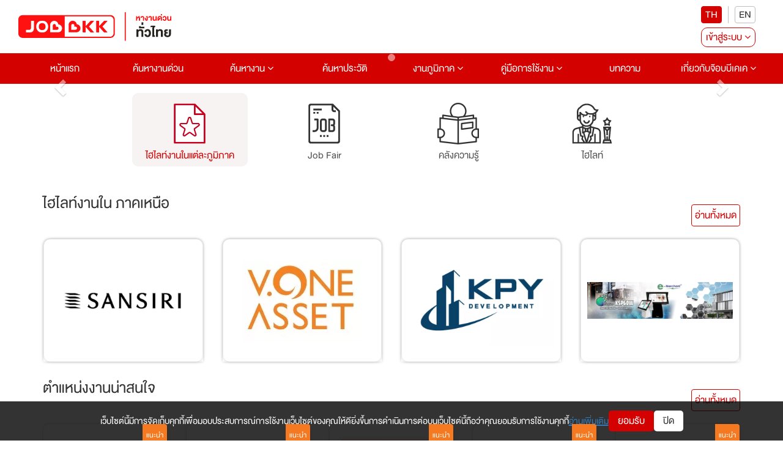

--- FILE ---
content_type: text/html; charset=utf-8
request_url: https://www.jobbkk.com/regional/jobregion/northern
body_size: 23758
content:
    <!DOCTYPE html>
<html lang="th">

<head>
    <meta charset="utf-8">
    <!-- <meta http-equiv="content-language" content="th" /> -->
    <meta http-equiv="X-UA-Compatible" content="IE=edge,chrome=1" />
    <meta name="viewport" content="width=device-width, initial-scale=1">

    
    <meta name="csrf-token" content="a7263d5806e888a5c21970b3e0c5ae72eb08f88ec239ecd27456881db1a33322">

    
<meta name="author" content="เว็บไซต์หางานยอดนิยมอันดับ 1 JOBBKK.COM" />
<meta name="robots" content="index, follow" />
<meta name="revisit-after" content="1 days" />
<title>jobbkk.com - หางาน สมัครงาน งาน อัปเดตงานบริษัทชั้นนำทุกวัน</title>
    <meta name="keywords" content="งานภาคเหนือ,หางาน,สมัครงาน,งาน,งานราชการ,งานรัฐวิสาหกิจ,รับสมัครงาน,ประกาศรับสมัครงาน,jobs,careers,jobs,seeker" />
<meta name="description" content="แหล่งรวม งานภาคเหนือ ลงประกาศงาน ประชาสัมพันธ์ตำแหน่งงาน บริการหางาน สมัครงาน หาคนคุณภาพ ครอบคลุมทุกสายอาชีพ อัปเดตตลอดเวลา 24ชั่วโมง" />
<link rel="canonical" href="https://www.jobbkk.com/regional/jobregion/northern" />
<link rel="profile" href="https://gmpg.org/xfn/11" />
<link rel="author" href="https://plus.google.com/+Jobbkkdotcom" />
<link rel="publisher" href="https://plus.google.com/+Jobbkkdotcom" />
<link rel="shortcut icon" href="https://www.jobbkk.com/assets/template/jobbkk/theme02/images/favicon/favicon.ico?v=1768458295" type="image/x-icon" />
<meta property="og:type" content="website" />
<meta property="og:title" content="หางาน สมัครงาน งาน อัปเดตงานบริษัทชั้นนำทุกวัน" />
<meta property="og:description" content="แหล่งรวม งานภาคเหนือ ลงประกาศงาน ประชาสัมพันธ์ตำแหน่งงาน บริการหางาน สมัครงาน หาคนคุณภาพ ครอบคลุมทุกสายอาชีพ อัปเดตตลอดเวลา 24ชั่วโมง" />
<meta property="og:url" content="https://www.jobbkk.com/regional/jobregion/northern" />
<meta property="og:site_name" content="JOBBKK.COM" />
<meta property="og:locale" content="th_TH" />
<meta property="og:image"  content="https://www.jobbkk.com/assets/template/jobbkk/theme02/images/regional/cover/northern.jpg" />
<meta property="og:image:secure_url"  content="https://www.jobbkk.com/assets/template/jobbkk/theme02/images/regional/cover/northern.jpg" />
<meta property="fb:app_id" content="1726869034523603" />
<meta property="fb:admins" content="100007838533711"/>
<meta property="fb:pages" content="138460342856363" />
        <!-- optionally increase loading priority -->
    <link rel="stylesheet" type="text/css" href="https://www.jobbkk.com/assets/template/jobbkk/theme02/css/normalize.css">
    <link rel="stylesheet" type="text/css" href="https://www.jobbkk.com/assets/template/jobbkk/theme02/css/bootstrap.min.css">
    <link rel="stylesheet" type="text/css" href="https://www.jobbkk.com/assets/template/jobbkk/theme02/css/font-awesome.min.css">
    <link rel="stylesheet" type="text/css" href="https://www.jobbkk.com/assets/template/jobbkk/theme02/css/preview.css?ver=1768458295">
    <link rel="stylesheet" type="text/css" href="https://www.jobbkk.com/assets/template/jobbkk/theme02/css/varible.css">
    <link rel="stylesheet" type="text/css" href="https://www.jobbkk.com/assets/template/jobbkk/theme02/css/main.css?ver=1768458295">
    <link rel="stylesheet" type="text/css" href="https://www.jobbkk.com/assets/template/jobbkk/theme02/css/slide-menu.css?ver=1768458295">
    <link rel="stylesheet" type="text/css" href="https://www.jobbkk.com/assets/template/jobbkk/theme02/css/modal.css">
    <link rel="stylesheet" type="text/css" href="https://www.jobbkk.com/assets/template/jobbkk/theme02/css/applicant.css?var=3">
    <link rel="stylesheet" type="text/css" href="https://www.jobbkk.com/assets/template/jobbkk/theme02/css/modal_email_verify.css?ver=1768458295">
    <link rel="stylesheet" type="text/css" href="https://www.jobbkk.com/assets/template/jobbkk/theme02/css/animate.css">
    <link rel="stylesheet" type="text/css" href="https://www.jobbkk.com/assets/template/jobbkk/theme02/css/modal_resume_urgent.css">
    <link rel="stylesheet" type="text/css" href="https://www.jobbkk.com/assets/template/jobbkk/theme02/css/policy_new.css">
    <link rel="stylesheet" type="text/css" href="https://www.jobbkk.com/assets/template/jobbkk/theme02/css/e_book.css">
    <link rel="stylesheet" type="text/css" href="https://www.jobbkk.com/assets/template/jobbkk/theme02/css/eye-password.css">
    <link rel="stylesheet" type="text/css" href="https://www.jobbkk.com/assets/template/jobbkk/theme02/css/ewe_promote.css">
    <style>
        body *:is(h1, h2, h3, h4, h5, h6) {
            font-weight: 500 !important;
        }
    </style>
    <!-- Tiktok Pixel Code -->
    <!-- <script>
    !function (w, d, t) {
      w.TiktokAnalyticsObject=t;var ttq=w[t]=w[t]||[];ttq.methods=["page","track","identify","instances","debug","on","off","once","ready","alias","group","enableCookie","disableCookie"],ttq.setAndDefer=function(t,e){t[e]=function(){t.push([e].concat(Array.prototype.slice.call(arguments,0)))}};for(var i=0;i<ttq.methods.length;i++)ttq.setAndDefer(ttq,ttq.methods[i]);ttq.instance=function(t){for(var e=ttq._i[t]||[],n=0;n<ttq.methods.length;n++)ttq.setAndDefer(e,ttq.methods[n]);return e},ttq.load=function(e,n){var i="https://analytics.tiktok.com/i18n/pixel/events.js";ttq._i=ttq._i||{},ttq._i[e]=[],ttq._i[e]._u=i,ttq._t=ttq._t||{},ttq._t[e]=+new Date,ttq._o=ttq._o||{},ttq._o[e]=n||{};var o=document.createElement("script");o.type="text/javascript",o.async=!0,o.src=i+"?sdkid="+e+"&lib="+t;var a=document.getElementsByTagName("script")[0];a.parentNode.insertBefore(o,a)};
    
      ttq.load('CMBTAABC77UFIL1R1P8G');
      ttq.page();
    }(window, document, 'ttq');
    </script> -->
    <!-- END Tiktok Pixel Code -->
    <!-- LINE Tag Base Code -->
    <!-- Do Not Modify -->
    <!-- <script>
    (function(g,d,o){
    g._ltq=g._ltq||[];g._lt=g._lt||function(){g._ltq.push(arguments)};
    var h=location.protocol==='https:'?'https://d.line-scdn.net':'http://d.line-cdn.net';
    var s=d.createElement('script');s.async=1;
    s.src=o||h+'/n/line_tag/public/release/v1/lt.js';
    var t=d.getElementsByTagName('script')[0];t.parentNode.insertBefore(s,t);
        })(window, document);
    _lt('init', {
    customerType: 'account',
    tagId: '9dbb6f4f-70a0-4942-924b-72b2e4886b9d'
    });
    _lt('send', 'pv', ['9dbb6f4f-70a0-4942-924b-72b2e4886b9d']);
    </script>
    <noscript>
    <img height="1" width="1" style="display:none"
        src="https://tr.line.me/tag.gif?c_t=lap&t_id=9dbb6f4f-70a0-4942-924b-72b2e4886b9d&e=pv&noscript=1" />
    </noscript> -->
    <!-- End LINE Tag Base Code -->
    <!-- <script>
    _lt('send', 'cv', {
    type: 'Conversion'
    },['9dbb6f4f-70a0-4942-924b-72b2e4886b9d']);
    </script> -->
    <!-- Facebook Pixel Code -->
    <!-- <script>
        !function(f,b,e,v,n,t,s)
            {if(f.fbq)return;n=f.fbq=function(){n.callMethod?
            n.callMethod.apply(n,arguments):n.queue.push(arguments)};
            if(!f._fbq)f._fbq=n;n.push=n;n.loaded=!0;n.version='2.0';
            n.queue=[];t=b.createElement(e);
            t.type ="edgemesh/beforeInteractive";
            t.async=!0;
            t.src=v;s=b.getElementsByTagName(e)[0];
            s.parentNode.insertBefore(t,s)}(window,document,'script','https://connect.facebook.net/en_US/fbevents.js');
            fbq('init', '214898340357859'); 
            fbq('track', 'PageView');
            </script>
            <noscript>
            <img height="1" width="1" src="https://www.facebook.com/tr?id=214898340357859&ev=PageView&noscript=1"/>
    </noscript> -->
    <!-- End Facebook Pixel Code -->
    
    <!-- Meta Facebook Pixel Code -->
    <!-- <script>
        !function(f,b,e,v,n,t,s)
        {if(f.fbq)return;n=f.fbq=function(){n.callMethod?
        n.callMethod.apply(n,arguments):n.queue.push(arguments)};
        if(!f._fbq)f._fbq=n;n.push=n;n.loaded=!0;n.version='2.0';
        n.queue=[];t=b.createElement(e);t.async=!0;
        t.src=v;s=b.getElementsByTagName(e)[0];
        s.parentNode.insertBefore(t,s)}(window, document,'script',
        'https://connect.facebook.net/en_US/fbevents.js');
        fbq('init', '770574854910850');
        fbq('track', 'PageView');
    </script>
    <noscript><img height="1" width="1" style="display:none"
        src="https://www.facebook.com/tr?id=770574854910850&ev=PageView&noscript=1" />
    </noscript> -->
    <!-- End Facebook Meta Pixel Code -->
    <!-- Google Tag Manager -->
    <!-- <script>(function(w,d,s,l,i){w[l]=w[l]||[];w[l].push({'gtm.start':
    new Date().getTime(),event:'gtm.js'});var f=d.getElementsByTagName(s)[0],
    j=d.createElement(s),dl=l!='dataLayer'?'&l='+l:'';j.async=true;j.src=
    'https://www.googletagmanager.com/gtm.js?id='+i+dl;f.parentNode.insertBefore(j,f);
    })(window,document,'script','dataLayer','GTM-P5PZQH');</script> -->
    <!-- End Google Tag Manager -->

    <!-- google analytic -->
    <!-- <script async src="https://www.jobbkk.com/assets/global/js/analytic.inc.js?ver=0"></script> -->
    <!-- End google analytic -->
    <!-- Global site tag (gtag.js) - Google Analytics -->
    <!-- <script async src="https://www.googletagmanager.com/gtag/js?id=UA-33975780-1"></script>
    <script>
        window.dataLayer = window.dataLayer || [];
        function gtag(){dataLayer.push(arguments);}
        gtag('js', new Date());
        gtag('config', 'UA-33975780-1');
    </script> -->
    <!-- Global site tag (gtag.js) - Google Analytics -->
    <!-- <script async src="https://www.googletagmanager.com/gtag/js?id=G-G7YJMQ0ZG4"></script> -->
    <!-- <script>
    window.dataLayer = window.dataLayer || [];
    function gtag(){dataLayer.push(arguments);}
    gtag('js', new Date());
    gtag('config', 'G-G7YJMQ0ZG4');
    </script> -->
    <!-- Google Tag Manager -->
    <!-- <script>(function(w,d,s,l,i){w[l]=w[l]||[];w[l].push({'gtm.start':
    new Date().getTime(),event:'gtm.js'});var f=d.getElementsByTagName(s)[0],
    j=d.createElement(s),dl=l!='dataLayer'?'&l='+l:'';
    j.async=true;
    j.src='https://www.googletagmanager.com/gtm.js?id='+i+dl;f.parentNode.insertBefore(j,f);
    })(window,document,'script','dataLayer','GTM-P5PZQH');</script> -->
    <!-- End Google Tag Manager -->
    <!-- <script type="text/javascript"> 
        (function(c,l,a,r,i,t,y){ 
            c[a]=c[a]||function(){(c[a].q=c[a].q||[]).push(arguments)}; 
            t=l.createElement(r);
            // t.type ="edgemesh/beforeInteractive";
            t.async=1;
            t.src="https://www.clarity.ms/tag/"+i; 
            y=l.getElementsByTagName(r)[0];y.parentNode.insertBefore(t,y); 
        })(window, document, "clarity", "script", "c4d363apya"); 
    </script> -->
    <!-- Start of  Zendesk Widget script -->
                <!-- <script id="ze-snippet" async src="https://static.zdassets.com/ekr/snippet.js?key=5d8ef137-7f11-4712-9411-132599d475ca"> </script> -->
                <!-- End of  Zendesk Widget script -->
    <!-- Start of  Zendesk Widget script -->
    <!-- <script id="ze-snippet" async src="https://static.zdassets.com/ekr/snippet.js?key=5d8ef137-7f11-4712-9411-132599d475ca"> </script> -->
    <!-- End of  Zendesk Widget script -->
    
    <!-- css page -->
    <!--<link rel="stylesheet" type="text/css" href="--><!--/css/home/loading-img.css">-->
<link rel="stylesheet" type="text/css" href="https://www.jobbkk.com/assets/template/jobbkk/theme02/css/sweetalert.css">
<link rel="stylesheet" type="text/css" href="https://www.jobbkk.com/assets/template/jobbkk/theme02/css/jobsbyregion/intro-region.css">
<link rel="stylesheet" type="text/css" href="https://www.jobbkk.com/assets/template/jobbkk/theme02/css/jobsbyregion/region.css">    <!-- end css page -->
    <script type="text/javascript" src="https://www.jobbkk.com/assets/template/jobbkk/theme02/js/jquery-1.11.0.min.js"></script>
    <script type="text/javascript" src="https://www.jobbkk.com/assets/template/jobbkk/theme02/js/bootstrap.min.js"></script>
    
    <!-- FB Audience for JOBBKK 20140731-->
    <!-- <script>
        ! function(f, b, e, v, n, t, s) {
            if (f.fbq) return;
            n = f.fbq = function() {
                n.callMethod ?
                    n.callMethod.apply(n, arguments) : n.queue.push(arguments)
            };
            if (!f._fbq) f._fbq = n;
            n.push = n;
            n.loaded = !0;
            n.version = '2.0';
            n.queue = [];
            t = b.createElement(e);
            t.type = "edgemesh/beforeInteractive";
            t.async = !0;
            t.src = v;
            s = b.getElementsByTagName(e)[0];
            s.parentNode.insertBefore(t, s)
        }(window,
            document, 'script', '//connect.facebook.net/en_US/fbevents.js');
        fbq('init', '995962860477499');
        fbq('track', "PageView");
        fbq('track', 'ViewContent');
        fbq('track', 'Search');
    </script>
    <noscript><img height="1" width="1" style="display:none" src="https://www.facebook.com/tr?id=995962860477499&ev=PageView&noscript=1" /></noscript> -->
    <script type="text/javascript">
        /* <![CDATA[ */
        var google_conversion_id = 1000931039;
        var google_custom_params = window.google_tag_params;
        var google_remarketing_only = true;
        /* ]]> */
    </script>
    <!-- <script async src="//www.googleadservices.com/pagead/conversion.js">
    </script> -->
    <!-- <noscript>
        <div style="display:inline;">
            <img height="1" width="1" style="border-style:none;" alt="" src="//googleads.g.doubleclick.net/pagead/viewthroughconversion/1000931039/?guid=ON&amp;script=0" />
        </div>
    </noscript> -->
    <!-- End FB Audience for JOBBKK -->
            <!-- <script type="application/ld+json">
            {
                "@context": "http://schema.org",
                "@type": "WebSite",
                "name": "JOBBKK.COM",
                "alternateName": "JOBBKK",
                "url": "https://www.jobbkk.com"
            }
        </script> -->
        <!-- HTML5 shim and Respond.js for IE8 support of HTML5 elements and media queries -->
    <!-- WARNING: Respond.js doesn't work if you view the page via file:// -->
    <!--[if lt IE 9]>
    
    <!-- start Mixpanel -->
    <!-- <script type="text/javascript">
        (function(e, a) {
            if (!a.__SV) {
                var b = window;
                try {
                    var c, l, i, j = b.location,
                        g = j.hash;
                    c = function(a, b) {
                        return (l = a.match(RegExp(b + "=([^&]*)"))) ? l[1] : null
                    };
                    g && c(g, "state") && (i = JSON.parse(decodeURIComponent(c(g, "state"))), "mpeditor" === i.action && (b.sessionStorage.setItem("_mpcehash", g), history.replaceState(i.desiredHash || "", e.title, j.pathname + j.search)))
                } catch (m) {}
                var k, h;
                window.mixpanel = a;
                a._i = [];
                a.init = function(b, c, f) {
                    function e(b, a) {
                        var c = a.split(".");
                        2 == c.length && (b = b[c[0]], a = c[1]);
                        b[a] = function() {
                            b.push([a].concat(Array.prototype.slice.call(arguments,
                                0)))
                        }
                    }
                    var d = a;
                    "undefined" !== typeof f ? d = a[f] = [] : f = "mixpanel";
                    d.people = d.people || [];
                    d.toString = function(b) {
                        var a = "mixpanel";
                        "mixpanel" !== f && (a += "." + f);
                        b || (a += " (stub)");
                        return a
                    };
                    d.people.toString = function() {
                        return d.toString(1) + ".people (stub)"
                    };
                    k = "disable time_event track track_pageview track_links track_forms register register_once alias unregister identify name_tag set_config reset people.set people.set_once people.unset people.increment people.append people.union people.track_charge people.clear_charges people.delete_user".split(" ");
                    for (h = 0; h < k.length; h++) e(d, k[h]);
                    a._i.push([b, c, f])
                };
                a.__SV = 1.2;
                b = e.createElement("script");
                b.type = "text/javascript";
                b.async = !0;
                b.src = "https://www.jobbkk.com/assets/global/js/mixpanel-2-latest.min.js" 
                c = e.getElementsByTagName("script")[0];
                c.parentNode.insertBefore(b, c)
            }
        })(document, window.mixpanel || []);
        mixpanel.init("a527a8a865c0d5266466ac986a46af60");
    </script> -->
    <!-- end Mixpanel -->
    
    <!-- Google Tag Manager -->
    <!-- <script>
        (function(w, d, s, l, i) {
            w[l] = w[l] || [];
            w[l].push({
                'gtm.start': new Date().getTime(),
                event: 'gtm.js'
            });
            var f = d.getElementsByTagName(s)[0],
                j = d.createElement(s),
                dl = l != 'dataLayer' ? '&l=' + l : '';
            j.async = true;
            j.src =
                'https://www.googletagmanager.com/gtm.js?id=' + i + dl;
            f.parentNode.insertBefore(j, f);
        })(window, document, 'script', 'dataLayer', 'GTM-P5PZQH'); 
        window.dataLayer = window.dataLayer || []; function gtag(){dataLayer.push(arguments);} gtag('js', new Date()); gtag('config', 'AW-731937941');
    </script> -->
    <!-- End Google Tag Manager -->
    <!-- Global site tag (gtag.js) - Google Ads: 731937941 -->
    <!-- <script async src="https://www.googletagmanager.com/gtag/js?id=AW-731937941"></script> <script> window.dataLayer = window.dataLayer || []; function gtag(){dataLayer.push(arguments);} gtag('js', new Date()); gtag('config', 'AW-731937941'); </script> -->
</head>
<body>
    <!-- Google Tag Manager (noscript) -->
    <!-- <noscript><iframe src="https://www.googletagmanager.com/ns.html?id=GTM-P5PZQH"
    height="0" width="0" style="display:none;visibility:hidden"></iframe></noscript> -->
    <!-- End Google Tag Manager (noscript) -->
        <div class="jobbkk-news-sp">
    <!-- Revive Adserver Javascript Tag - Generated with Revive Adserver v4.1.3 -->
    <!-- <script type='text/javascript'>
        document.MAX_ct0 = unescape('INSERT_ENCODED_CLICKURL_HERE');

        var m3_u = (location.protocol=='https:'?'https://c2b.jobbkk.com/www/delivery/ajs.php':'http://c2b.jobbkk.com/www/delivery/ajs.php');
        var m3_r = Math.floor(Math.random()*99999999999);
        if (!document.MAX_used) document.MAX_used = ',';
        document.write ("<scr"+"ipt type='text/javascript' src='"+m3_u);
        document.write ("?zoneid=69&amp;block=1");
        document.write ('&amp;cb=' + m3_r);
        if (document.MAX_used != ',') document.write ("&amp;exclude=" + document.MAX_used);
        document.write (document.charset ? '&amp;charset='+document.charset : (document.characterSet ? '&amp;charset='+document.characterSet : ''));
        document.write ("&amp;loc=" + escape(window.location));
        if (document.referrer) document.write ("&amp;referer=" + escape(document.referrer));
        if (document.context) document.write ("&context=" + escape(document.context));
        if ((typeof(document.MAX_ct0) != 'undefined') && (document.MAX_ct0.substring(0,4) == 'http')) {
            document.write ("&amp;ct0=" + escape(document.MAX_ct0));
        }
        if (document.mmm_fo) document.write ("&amp;mmm_fo=1");
        document.write ("'><\/scr"+"ipt>");
        </script><noscript><a href='http://c2b.jobbkk.com/www/delivery/ck.php?n=a90f8dfd&amp;cb=INSERT_RANDOM_NUMBER_HERE' target='_blank'><img src='http://c2b.jobbkk.com/www/delivery/avw.php?zoneid=69&amp;cb=INSERT_RANDOM_NUMBER_HERE&amp;n=a90f8dfd&amp;ct0=INSERT_ENCODED_CLICKURL_HERE' border='0' alt='' /></a></noscript> -->

</div>        <!--menu-pc-->
    <header id="jobkk-menu-head" class="jobbkk-pc">
        <section class="bg-whtie">
            <article class="container-fluid">
                <div class="jobbkk-logo-login">
                    <figure>
                        <a href="https://www.jobbkk.com/home"><img src="https://www.jobbkk.com/assets/template/jobbkk/theme02/images/logo-jobbkk.svg" alt="logo" style="max-width:250px;"></a>
                    </figure>

                    <div class="pc-banner" style="text-align: center;">
                        
<!-- Revive Adserver Javascript Tag - Generated with Revive Adserver v5.0.5 -->
 <!-- include from header -->
<!-- <script type='text/javascript'>
   var m3_u = (location.protocol=='https:'?'https://c2b.jobbkk.com/www/delivery/ajs.php':'http://c2b.jobbkk.com/www/delivery/ajs.php');
   var m3_r = Math.floor(Math.random()*99999999999);
   if (!document.MAX_used) document.MAX_used = ',';
   document.write ("<scr"+"ipt type='text/javascript' src='"+m3_u);
   document.write ("?zoneid=141");
   document.write ('&amp;cb=' + m3_r);
   if (document.MAX_used != ',') document.write ("&amp;exclude=" + document.MAX_used);
   document.write (document.charset ? '&amp;charset='+document.charset : (document.characterSet ? '&amp;charset='+document.characterSet : ''));
   document.write ("&amp;loc=" + escape(window.location));
   if (document.referrer) document.write ("&amp;referer=" + escape(document.referrer));
   if (document.context) document.write ("&context=" + escape(document.context));
   if (document.mmm_fo) document.write ("&amp;mmm_fo=1");
   document.write ("'><\/scr"+"ipt>");
</script><noscript><a href='http://c2b.jobbkk.com/www/delivery/ck.php?n=a897fda4&amp;cb=INSERT_RANDOM_NUMBER_HERE' target='_blank'><img src='http://c2b.jobbkk.com/www/delivery/avw.php?zoneid=141&amp;cb=INSERT_RANDOM_NUMBER_HERE&amp;n=a897fda4' border='0' alt='' /></a></noscript> -->
                    </div>

                    <div class="pc-register">
                        <div style="display: flex; align-items: center; justify-content: center; flex-direction: column;">
                            <div class="register-flag">
                                <ul>
                                    <li><button type="button" class="active" onclick="window.location.href='https://www.jobbkk.com/global/language/change_lang/th/https%3A%2F%2Fwww.jobbkk.com%2Fregional%2Fjobregion%2Fnorthern';">TH</button></li>
                                    <li><button type="button" class="" onclick="window.location.href='https://www.jobbkk.com/global/language/change_lang/en/https%3A%2F%2Fwww.jobbkk.com%2Fregional%2Fjobregion%2Fnorthern';">EN</button></li>
                                </ul>
                            </div>

                            <div class="col-md-12 col-sm-12 col-xs-12 row-register top-zero">
    <ul>
        <li class="dropdown"><a href="#" class="register dropdown-toggle" id="dropdownMenu1" data-toggle="dropdown" aria-haspopup="true"
                                aria-expanded="true">เข้าสู่ระบบ <i class="fa fa-angle-down" aria-hidden="true"></i></a>
            <ul class="dropdown-menu dropdown-menu-mobile" aria-labelledby="dropdownMenu1">
                <!-- <li><a href="#" data-toggle="modal" data-target="#modal-login-resu">ผู้สมัครงาน</a></li>
                <li><a href="#" data-toggle="modal" data-target="#myModal-1">ผู้ประกอบการ</a></li> -->
                <li><a href="https://www.jobbkk.com/login/resume_login">ผู้สมัครงาน</a></li>
                <li><a href="https://www.jobbkk.com/login/employer_login">ผู้ประกอบการ</a></li>
                <li><a href="#" class="bg-red" data-toggle="modal" data-target="#myModal-2">สมัครสมาชิก</a></li>
            </ul>
        </li>
    </ul>
</div>
                        </div>
                    </div>
                </div>
            </article>
        </section>

        <nav class="navbar bg-red" role="navigation">
            <div class="container-fluid">
                <div>
                    <ul class="nav navbar-nav jobbkk-menu">
                        <li class="active main-menu"><a href="https://www.jobbkk.com/home">หน้าแรก</a></li>
                        <li class="active main-menu"><a href="https://www.jobbkk.com/jobs/urgent">ค้นหางานด่วน</a></li>
                        <li class="dropdown main-menu"><a href="https://www.jobbkk.com/jobs/lists" class="dropdown-toggle" aria-haspopup="true" aria-expanded="false">
                                ค้นหางาน <i class="fa fa-angle-down"></i></a>
                            <ul class="dropdown-menu" role="menu">
                                <li><a href="https://www.jobbkk.com/jobs/lists/1/หางาน,ทั้งหมด,กรุงเทพมหานคร,ทั้งหมด.html?province_id=246&keyword_type=1">งานกรุงเทพปริมณฑล</a></li>
                                <li><a href="https://www.jobbkk.com/jobs/lists_industrial">งานนิคมอุตสาหกรรม</a></li>
                                <li><a href="https://www.jobbkk.com/jobs/hotel">งานโรงแรม</a></li>
                                <li><a href="https://www.jobbkk.com/jobs/lists/1/หางาน,ทั้งหมด,ทุกจังหวัด,ทั้งหมด.html?job_type=232&keyword_type=3">งานนักศึกษาฝึกงาน</a></li>
                                <li><a href="https://www.jobbkk.com/jobs/lists/1/หางาน,ทั้งหมด,ทุกจังหวัด,ทั้งหมด.html?job_type=7251&keyword_type=3">งานสหกิจศึกษา</a></li>
                                <li><a href="https://www.jobbkk.com/jobs/lists/1/หางาน,ทั้งหมด,ทุกจังหวัด,ทั้งหมด.html?other[]=4&keyword_type=1">งานสำหรับคนพิการ</a></li>
                                <li><a href="https://www.jobbkk.com/jobs/intern">Intern Connext</a></li>
                                <li><a href="https://www.jobbkk.com/findwork">findwork</a></li>
                                <li><a href="https://www.jobbkk.com/ewe">EWE Platform</a></li>
                            </ul>
                        </li>
                        <li class="main-menu"><a href="https://www.jobbkk.com/resumes/lists">ค้นหาประวัติ</a></li>
                        <li class="dropdown main-menu"><a href="https://www.jobbkk.com/regional" class="dropdown-toggle" aria-haspopup="true" aria-expanded="false">
                                งานภูมิภาค <i class="fa fa-angle-down"></i></a>
                            <ul class="dropdown-menu">
                                <li><a href="https://www.jobbkk.com/regional/jobregion/central">งานภาคกลาง</a></li>
                                <li><a href="https://www.jobbkk.com/regional/jobregion/eastern">งานภาคตะวันออก</a></li>
                                <li><a href="https://www.jobbkk.com/regional/jobregion/northern">งานภาคเหนือ</a></li>
                                <li><a href="https://www.jobbkk.com/regional/jobregion/northeastern">งานภาคอีสาน</a></li>
                                <li><a href="https://www.jobbkk.com/regional/jobregion/southern">งานภาคใต้</a></li>
                                <li><a href="https://www.jobbkk.com/regional/jobregion/western">งานภาคตะวันตก</a></li>
                            </ul>
                        </li>
                        <li class="dropdown main-menu">
                            <!-- <div>
                                <p>NEW</p>
                            </div> -->
                            <a href="https://www.jobbkk.com/help/applicant">คู่มือการใช้งาน <i class="fa fa-angle-down"></i></a>
                            <ul class="dropdown-menu" role="menu">
                                <li><a href="https://www.jobbkk.com/help/company">ผู้ประกอบการ</a></li>
                                <li><a href="https://www.jobbkk.com/help/applicant">ผู้สมัครงาน</a></li>
                            </ul>
                        </li>
                        <li class="dropdown main-menu"><a href="https://www.jobbkk.com/variety/lists/jobtips" class="dropdown-toggle" aria-haspopup="true" aria-expanded="false">
                                บทความ </a>
                            <!-- <ul class="dropdown-menu" role="menu">
                                <li><a href="https://www.jobbkk.com/variety/lists/jobtips">คลังความรู้</a></li>
                                <li><a href="https://www.jobbkk.com/variety/lists/news">ข่าวน่าสนใจ</a></li>
                                <li><a href="https://www.jobbkk.com/variety/lists/activity">กิจกรรม JOBBKK</a></li>
                                <li><a href="https://www.jobbkk.com/variety/lists/upskill">กิจกรรม Up Skill</a></li>
                                <li><a href="https://www.jobbkk.com/variety/lists/inspired">บุคคลแรงบัลดาลใจ</a></li>
                                <li><a href="https://www.jobbkk.com/variety/lists/hrsociety">HR Society</a></li>
                                <li><a href="https://www.jobbkk.com/variety/lists/clips">VDO</a></li> -->
                                <!-- <li class="dropdown dropdown-submenu">
                                    <a href="#" class="dropdown-toggle">วาไรตี้</a>
                                    <ul class="dropdown-menu">
                                        <li><a href="https://www.jobbkk.com/variety/lists/news">ข่าวน่าสนใจ</a></li>
                                        <li><a href="https://www.jobbkk.com/variety/lists/activity">กิจกรรม JOBBKK</a></li>
                                        <li><a href="https://www.jobbkk.com/variety/lists/jobtips">คลังความรู้</a></li>
                                        <li><a href="https://www.jobbkk.com/variety/lists/style_worker">Lifestyle</a></li>
                                        <li><a href="https://www.jobbkk.com/variety/lists/jobchuanjia">จ๊อบ ชวนเจี๊ยะ</a></li>
                                        <li><a href="https://www.jobbkk.com/variety/lists/clips">VDO</a></li>
                                    </ul>
                                </li>
                                <li class="dropdown dropdown-submenu">
                                    <a href="#" class="dropdown-toggle">E-Book</a>
                                    <ul class="dropdown-menu">
                                        <li><a href="https://www.jobbkk.com/variety/e_book/hr_future">HR Future</a></li>
                                    </ul>
                                </li> -->
                            <!-- </ul> -->
                        </li>
                        <li class="dropdown main-menu"><a href="#" class="dropdown-toggle" aria-haspopup="true" aria-expanded="false">
                                เกี่ยวกับจ๊อบบีเคเค <i class="fa fa-angle-down"></i></a>
                            <ul class="dropdown-menu" role="menu">
                                <!-- <li><a href="https://newjobber.jobbkk.com/">งานสหกิจ/พาร์ทไทม์</a></li> -->
                                <li><a href="https://www.jobbkk.com/variety/news">ข่าวและกิจกรรม</a></li>
                                <li><a href="https://www.jobbkk.com/contactus">ติดต่อเรา</a></li>
                                <li><a href="https://www.jobbkk.com/jobbkk/microsite/jobs/lists">ร่วมงานกับเรา</a></li>
                                <li><a href="https://www.jobbkk.com/help/applicant">Help Center</a></li>
                                <li><a href="https://www.jobbkk.com/orders/shopping/package_urgent">อัตราค่าโฆษณา</a></li>
                                <li><a href="https://www.jobbkk.com/employer/payment">วิธีการชำระเงิน</a></li>
                            </ul>
                        </li>
                    </ul>
                </div>
            </div>
        </nav>

            </header>
    <!--end-menu-pc-->
<script type="text/javascript">
    $(function() {
        checkWidth()
        $(window).resize(function() {
            checkWidth()
        });
    })

    function checkWidth() {
        if ('browser' == 'mobile') {
            $('.jobbkk-pc').css('display', 'none');
            $('.main .btn').css('display', 'block');
            $('.jobbkk-mobile').css('display', 'block');
        } else {
            $('.jobbkk-pc').css('display', 'block');
            $('.jobbkk-mobile').css('display', 'none');
        }
    }
</script>                <!-- <script id="ze-snippet" async src="https://static.zdassets.com/ekr/snippet.js?key=e9147dfd-497e-4b48-89fe-466c8646e2d1"> </script> -->
        <!-- Model Popup -->
    <style>
    .jobbkk-alert .job-enter-register{ text-align: right;}
    .jobbkk-alert .job-enter-cancel{ text-align: left;}
    .jobbkk-alert a{ display: inline-block; padding: 10px 40px;}

    @media (max-width:576px){
        .jobbkk-alert{ width: 100%; text-align: center;}
        .jobbkk-alert a{ display: block; padding: 10px;}
    }

</style>
<section>
    <div class="modal fade" id="kickUserAutoLogin" tabindex="-1" role="dialog" aria-labelledby="kickUserAutoLogin02">
    <div class="modal-dialog" role="document">
        <div class="modal-content">
            <div class="modal-header login-header">
                <button type="button" class="close close-login" data-dismiss="modal" aria-label="Close"><span aria-hidden="true">&times;</span></button>
                <p class="modal-title text-login" id="kickUserAutoLogin02">แจ้งเตือน</p>
            </div>

            <div class="modal-body overflow-hidden">
                <div class="col-md-12 col-sm-12 col-xs-12 jobbkk-register margin-bottom">
                    <p class="margin-bottom text-align-c validate-user">รหัสผู้ใช้งานนี้ได้ถูกใช้งานอยู่ในระบบ หากคุณต้องการ เข้าสู่ระบบให้ทำการกดปุ่ม<span class="text-red"> ยืนยัน </span>ด้านล่าง ซึ่งมีผลให้ผู้ใช้งานก่อนหน้านี้ในระบบ จะถูก Logout ออกจากระบบโดยทันที มีข้อสงสัย                        <a href="https://www.jobbkk.com//landing/company/3010/20160902/landing" target="_blank">รายละเอียดเพิ่มเติม</a></p>
                </div>

                <div class="col-md-12 col-sm-12 col-xs-12">
                    <div class="row">
                        <div class="col-md-6 col-sm-6 col-xs-6 jobbkk-alert margin-bottom">
                            <div class="enter-register job-enter-register">
                                <a href="#" onClick="kickUser(this,'pc');">ยืนยัน</a>
                            </div>
                        </div>

                        <div class="col-md-6 col-sm-6 col-xs-6 jobbkk-alert margin-bottom">
                            <div class="register-member job-enter-cancel">
                                <a href="#" onClick="cancleKickuser('pc')">ยกเลิก</a>
                            </div>
                        </div>
                    </div>
                </div>
            </div>
        </div>
    </div>
    </div>
</section>
<section class="jobbkk-pc">
    <div class="modal fade" id="myModal-1" tabindex="-1" role="dialog" aria-labelledby="employerLogin02">
        <div class="modal-dialog" role="document">
            <div class="modal-content">
                <div class="modal-header login-header">
                    <button type="button" class="close close-login" data-dismiss="modal" aria-label="Close"><span aria-hidden="true">&times;</span></button>
                    <p class="modal-title text-login" id="employerLogin02">เข้าสู่ระบบ</p>
                </div>

                <div class="modal-body overflow-hidden">
                    <div class="col-md-12 col-sm-12 col-xs-12 jobbkk-register margin-bottom">
                        <p class="margin-bottom subHead">ผู้ประกอบการ</p>
                    </div>
                    <form id="form_emp" method="post" accept-charset="UTF-8">
                    <div class="col-md-12 col-sm-12 col-xs-12 jobbkk-alert margin-bottom employer_alert_account" style="display:none;">
                        <div class="alert-name">
                            <p class="validate-error"><i class="fa fa-exclamation-circle" aria-hidden="true"></i> บัญชีนี้มีผู้ใช้งานอยู่</p>
                        </div>
                    </div>
                        <div class="col-md-12 col-sm-12 col-xs-12 jobbkk-alert margin-bottom employer_alert_required" style="display:none;">
                            <div class="alert-name">
                                <p class="validate-error"><i class="fa fa-exclamation-circle" aria-hidden="true"></i> ชื่อผู้ใช้ หรือรหัสผ่านไม่ถูกต้อง</p>
                            </div>
                        </div>
                        <div class="col-md-12 col-sm-12 col-xs-12 jobbkk-alert margin-bottom employer_invalid" style="display:none;">
                            <div class="alert-name">
                                <p class="validate-error"><i class="fa fa-exclamation-circle" aria-hidden="true"></i> กรุณากรอกชื่อผู้ใช้งาน และ รหัสผ่าน</p>
                            </div>
                        </div>

                    <div class="col-md-12 col-sm-12 col-xs-12 jobbkk-enter">
                        <div class="row">
                            <div class="col-md-12 col-sm-12 col-xs-12 jobbkk-enter">
                                <p class="enter-name margin-bottom">เข้าสู่ระบบด้วยชื่อผู้ใช้งาน และรหัสผ่าน</p>
                            </div>

                            <div class="col-md-12 col-sm-12 col-xs-12 jobbkk-enter">
                                <div class="form-group has-primary has-feedback">
                                    <input type="text" class="form-control" aria-describedby="text" placeholder="username" name="username_emp" id="username_emp"
                                           onkeydown="if (event.keyCode == 13) { $('#password_emp').focus(); }"
                                           value="">
                                    <span class="fa fa-user form-control-feedback" aria-hidden="true"></span>
                                </div>
                            </div>

                            <div class="col-md-12 col-sm-12 col-xs-12 jobbkk-enter">
                                <div class="form-group has-primary has-feedback">
                                    <input type="password" class="form-control eye-password-employeer" aria-describedby="text" placeholder="password" id="password_emp" name="password_emp"
                                           onkeydown="if (event.keyCode == 13) { $('#username_emp').focus(); }">
                                    <span class="fa fa-lock form-control-feedback" aria-hidden="true"></span>
                                    <div id="eye_password_employeer"></div>
                                </div>
                            </div>

                            <div class="col-md-12 col-sm-12 col-xs-12 margin-bottom">
                                <div class="row">
                                    <div class="col-md- col-sm-6 col-xs-12 jobbkk-enter">
                                        <button class="enter-register" name="sign_in_emp" id="sign_in_emp">เข้าสู่ระบบ</button>
                                    </div>

                                    <div class="col-md-6 col-sm-6 col-xs-12 jobbkk-enter">
                                        <div class="register-member">
                                            <a href="https://www.jobbkk.com/register/employer">สมัครสมาชิก</a>
                                        </div>
                                    </div>
                                </div>
                            </div>

                            <div class="col-md-12 col-sm-12 col-xs-12 jobbkk-enter">
                                <ul class="checkbox-forget">
                                    <li><input name="remember_emp" id="remember_emp" value="1" type="checkbox"><span> เข้าสู่ระบบอัตโนมัติ</span></li>
                                    <li><a href="https://www.jobbkk.com/company/forgot_pass">ลืมรหัสผ่าน</a></li>
                                </ul>
                            </div>
                        </div>
                    </div>
                                                <input type="hidden" name="last_url" id="last_url" value="regional/jobregion/northern">
                        <input type="hidden" name="action" value="save">
                    </form>
                </div>
            </div>
        </div>
    </div>
</section>

<div style="display: none;" id="userCompanyId"></div>

<script type="text/javascript">
    var userCompanyId = "";
</script>    <section class="jobbkk-pc">
    <div class="modal fade" id="modal-login-resu" tabindex="-1" role="dialog" aria-labelledby="loginResume02">
        <div class="modal-dialog" role="document">
            <div class="modal-content">
                <div class="modal-header login-header">
                    <button type="button" class="close close-login" data-dismiss="modal" aria-label="Close"><span aria-hidden="true">&times;</span></button>
                    <p class="modal-title text-login" id="loginResume02">เข้าสู่ระบบ</p>
                </div>

                <div class="modal-body overflow-hidden">
                    <div class="col-md-12 col-sm-12 col-xs-12 jobbkk-register margin-bottom">
                        <p class="margin-bottom subHead">ผู้สมัครงาน</p>
                    </div>
                    <form id="form_res" class="form_res" method="post" onsubmit="resume_verify(this); return false;" accept-charset="UTF-8">

                        <div class="col-md-12 col-sm-12 col-xs-12 jobbkk-alert margin-bottom">
                            <div class="alert-name jobseeker_alert_required" style="display:none;">
                                <p class="validate-error"><i class="fa fa-exclamation-circle" aria-hidden="true"></i> ชื่อผู้ใช้ หรือรหัสผ่านไม่ถูกต้อง</p>
                            </div>
                            <div class="alert-name jobseeker_invalid" style="display:none;">
                                <p class="validate-error"><i class="fa fa-exclamation-circle" aria-hidden="true"></i> กรุณากรอกชื่อผู้ใช้งาน และ รหัสผ่าน</p>
                            </div>
                        </div>

                        <div class="col-md-6 col-sm-6 col-xs-12 jobbkk-enter">
                            <div class="row jobbkk-line">
                                <div class="col-md-12 col-sm-12 col-xs-12 jobbkk-enter">
                                    <p class="enter-name margin-bottom">เข้าสู่ระบบด้วยชื่อผู้ใช้งาน และรหัสผ่าน</p>
                                </div>

                                <div class="col-md-12 col-sm-12 col-xs-12 jobbkk-enter">
                                    <div class="form-group has-primary has-feedback">
                                        <input type="text" class="form-control" aria-describedby="text" placeholder="username" name="username_res" id="username_res"
                                            onkeydown="if(event.keyCode == 13){ $('#password_res').focus(); }">
                                        <span class="fa fa-user form-control-feedback" aria-hidden="true"></span>
                                    </div>
                                </div>

                                <div class="col-md-12 col-sm-12 col-xs-12 jobbkk-enter">
                                    <div class="form-group has-primary has-feedback">
                                        <input type="password" class="form-control eye-password-member" aria-describedby="text" placeholder="password" name="password_res" id="password_res"
                                            onkeydown="if(event.keyCode == 13){ $('#form_res').submit(); return false; }">
                                        <span class="fa fa-lock form-control-feedback" aria-hidden="true"></span>
                                        <div id="eye_password_member"></div>
                                    </div>
                                </div>

                                <div class="col-md-6 col-sm-6 col-xs-12 jobbkk-enter margin-bottom">
                                    <button class="enter-register" type="submit">เข้าสู่ระบบ</button>
                                </div>

                                <div class="col-md-6 col-sm-6 col-xs-12 jobbkk-enter margin-bottom">
                                    <div class="register-member">
                                        <a href="https://www.jobbkk.com/register/resume/signup">สมัครสมาชิก</a>
                                    </div>
                                </div>

                                <div class="col-md-12 col-sm-12 col-xs-12 jobbkk-enter">
                                    <ul class="checkbox-forget">
                                        <li><input type="checkbox" name="remember_me" id="remember_em" value="1"><span class=""> เข้าสู่ระบบอัตโนมัติ</span></li>
                                        <li><a href="https://www.jobbkk.com/register/forgot/password_new/resume">ลืมรหัสผ่าน</a></li>
                                    </ul>
                                </div>
                            </div>
                        </div>
                    </form>
                    <div class="col-md-6 col-sm-6 col-xs-12 jobbkk-enter">
                        <div class="row">
                            <div class="col-md-12 col-sm-12 col-xs-12 jobbkk-enter">
                                <p class="enter-name margin-bottom">เข้าสู่ระบบผ่านโซเชียล</p>
                            </div>

                            <div class="col-md-12 col-sm-12 col-xs-12 jobbkk-enter">
                                <div class="social-enter">
                                    <a href="#" class="fb" onclick="auth_popup('https://www.jobbkk.com/auth/social_login/login/Facebook', 500, 500);"><i class="fa fa-facebook-square color-fb" aria-hidden="true"></i> Sign in with Facebook</a>
                                    
                                    <!-- <a href="#" class="fb" data-toggle="modal" data-target="#modal_login_facebook"><i class="fa fa-facebook-square color-fb" aria-hidden="true"></i> Sign in with Facebook</a> -->
                                </div>
                            </div>

                            <div class="col-md-12 col-sm-12 col-xs-12 jobbkk-enter">
                                <div class="social-enter">
                                    <a href="#" class="gplus" onclick="auth_popup('https://www.jobbkk.com/auth/social_login/login/Google?ver=1', 500, 500);"><i class="fa fa-google-plus-square color-gplus" aria-hidden="true"></i> Sign in with Google+</a>
                                </div>
                            </div>

                            <div class="col-md-12 col-sm-12 col-xs-12 jobbkk-enter margin-bottom">
                                <div class="social-enter">
                                    <a href="#" class="linkedin" onclick="auth_popup('https://www.jobbkk.com/auth/social_login/login/LinkedIn', 500, 500);"><i class="fa fa-linkedin-square color-linkedin" aria-hidden="true"></i> Sign in with Linkedin</a>
                                </div>
                            </div>
                        </div>
                    </div>
                </div>
            </div>
        </div>
    </div>
</section>

<div style="display: none;" id="userMemberId"></div>

<!-- start modal facebook -->
<div class="modal fade" id="modal_login_facebook" tabindex="-1" role="dialog" aria-labelledby="exampleModalCenterTitle" aria-hidden="true">
    <div class="modal-dialog modal-dialog-centered modal-login-facebook" role="document" style="margin-top: 100px;" >
        <div class="modal-content" style="border-radius: 20px;">

        <div class="modal-header" style="background-color: #d40101 !important; border-radius: 7px 7px 0px 0px !important;">
            <button type="button" class="close close-login" data-dismiss="modal" aria-label="Close"><span aria-hidden="true">&times;</span></button>
            <p class="modal-title text-login" id="exampleModalCenterTitle">แจ้งเหตุขัดข้องการเข้าสู่ระบบด้วย facebook</p>
        </div>

        <div class="modal-body" style="padding: 30px 50px;">
            <div class="col-12">
                <div class="frame my-5" style="line-height: 1.8;">
                    <p>ขณะนี้เกิดข้อผิดพลาดทางระบบ ทำให้ไม่สามารถเข้าสู่ระบบด้วย Facebook ได้ <br>
กรุณาเข้าสู่ระบบด้วย <b>ชื่อผู้ใช้งาน</b> และ <b>รหัสผ่าน</b><br> 
หากลืมรหัสผ่าน ท่านสามารถคลิก <a href="/register/forgot/password_new/resume" style="display:inline">รีเซ็ตรหัสผ่าน</a> เพื่อทำการตั้งรหัสผ่านใหม่</p>
                    <br>
                    <p>ทาง Jobbkk กำลังเร่งแก้ไขข้อผิดพลาดดังกล่าว<br>
ขออภัยในความไม่สะดวก<br>
ทีมงาน Jobbkk</p>
                </div>
            </div>
        </div>

        </div>
    </div>
</div>
<!-- end modal facebook -->

<script type="text/javascript">
    var userMemberId = "";
</script>    <section class="jobbkk-pc">
    <div class="modal fade" id="myModal-2" tabindex="-1" role="dialog" aria-labelledby="singUp02">
        <div class="modal-dialog" role="document">
            <div class="modal-content">
                <div class="modal-header login-header margin-bottom">
                    <button type="button" class="close close-login" data-dismiss="modal" aria-label="Close"><span aria-hidden="true">&times;</span></button>
                    <p class="modal-title text-login" id="singUp02">สมัครสมาชิก</p>
                </div>

                <div class="modal-body overflow-hidden">
                    <div class="col-md-6 col-sm-6 col-xs-12 jobbkk-enter jobbkk-border-regis">
                        <div class="row">
                            <div class="col-md-12 col-sm-12 col-xs-12">
                                <p class="enter-name margin-bottom"><i class="fa fa-user-circle-o fa-2x" aria-hidden="true"></i> ผู้สมัครงาน</p>
                            </div>

                            <div class="col-md-12 col-sm-12 col-xs-12 jobbkk-enter margin-bottom">
                                <div class="enter-register">
                                    <a href="https://www.jobbkk.com/register/resume/signup">สมัครสมาชิก</a>
                                </div>
                            </div>
                        </div>
                    </div>

                    <div class="col-md-6 col-sm-6 col-xs-12 jobbkk-enter">
                        <div class="row">
                            <div class="col-md-12 col-sm-12 col-xs-12">
                                <p class="enter-name margin-bottom"><i class="fa fa-users fa-2x" aria-hidden="true"></i> ผู้ประกอบการ</p>
                            </div>

                            <div class="col-md-12 col-sm-12 col-xs-12 jobbkk-enter margin-bottom">
                                <div class="enter-register">
                                    <a href="https://www.jobbkk.com/register/employer">สมัครสมาชิก</a>
                                </div>
                            </div>
                        </div>
                    </div>
                </div>
            </div>
        </div>
    </div>
</section>
    <!-- Modal สถานะหางานด่วน-->
<div class="modal fade" id="modal_you_urgent" tabindex="-1" role="dialog" aria-labelledby="modalUrgentResume02" data-backdrop="static">
	<div class="modal-dialog modal_urgent_resume " role="document">
            <div class="modal-content">
                <div class="modal-header login-header" >
					<button type="button" id="close-urgent" class="close close-login " data-dismiss="modal" aria-label="Close"><span aria-hidden="true">&times;</span></button>
                    <p class="modal-title text-login" id="modalUrgentResume02">ต้องการงานด่วน</p>
                </div>
				
			<p class="l-urgent subHead">คุณต้องการงานด่วนภายในกี่วัน ?</p>

          

				<div class="date_urgent_list">

					<div class="form-check">
						<label class="labalcheck enter-name" style="font-weight:100" > 
							<input class="form-check-input formCheckInput" type="radio" name="urgent_date" value="7"  checked > 7 วัน						</label>
					</div>
					<div class="form-check">
						<label class="labalcheck enter-name" style="font-weight:100">
							<input class="form-check-input formCheckInput" type="radio" name="urgent_date" value="15"  > 15 วัน						</label>
					</div>
					<div class="form-check">
						<label class="labalcheck enter-name" style="font-weight:100">
							<input class="form-check-input formCheckInput" type="radio" name="urgent_date" value="30"  > 30 วัน						</label>
					</div>
				</div>

				<div class="button-footer-urgent">
                    <input type="hidden" id="member_resume_id">
					<a href="javascript:need_urgent();" class="button-red">ตกลง</a>
                    
					<!-- <a class="btn btn-primary" href="#" role="button">Link</a> -->
					<!-- <button type="button" class="btn_white" data-dismiss="modal">ยกเลิก</button> -->
				</div>
				
				<div class="text-footer-ur">

					<p class="urgent-note"><span style="color: red;">หมายเหตุ :  </span>ระบบจะแสดงสถานะต้องการงานด่วนให้ผู้ประกอบการทราบว่า คุณกำลังต้องการงานด่วนตามระยะเวลาที่เลือกหลังจากนั้นจึงจะสามารถกดได้อีกครั้ง</p>
					<br>
					<!-- <p style="color: red;">หมายเหตุ : <p>ระบบจะแสดงสถานะต้องการงานด่วนให้ผู้ประกอบการทราบว่า คุณกำลังต้องการงานด่วนตามระยะเวลาที่เลือกหลังจากนั้นตึงจะสามารถกดได้อีกครั้ง</p></p> -->

				</div>

			</div>
	</div>
</div>

<!-- end Modal สถานะหางานด่วน-->
    <!-- Modal ยืนยันอีเมล์-->
<style>
	.verify-mail-02{
		max-width: 660px !important;
	}
</style>
<div class="modal fade" id="modal_email_alert" tabindex="-1" role="dialog" aria-labelledby="modalEmailAlert" data-backdrop="static">
	<div class="modal-dialog verify-mail-02 dialog-width" role="document">
		<div class="modal-content p-b-20">
			<div class="modal-header login-header">
				<button type="button" id="close-email" class="close close-login " data-dismiss="modal" aria-label="Close"><span aria-hidden="true">×</span></button>
				<p class="modal-title text-white p-l-5" id="modalEmailAlert">ยืนยันอีเมล</p>
			</div>

			<div class="text-box">
				<p class="dear-text"><b>เรียน ผู้สมัครงาน</b></p>
				<p style="padding: 0 17px;">อีเมล <strong id="email_verify" class="text-blue"></strong> ยังไม่ได้ทำการยืนยันอีเมล กรุณาดำเนินการต่อให้แล้วเสร็จ เพื่อรับแจ้งเตือนอัปเดตตำแหน่งงาน, การนัดสัมภาษณ์งาน, การขอดูใบสมัคร และข่าวสารอื่นๆ จาก jobbkk.com</p>

				<div class="notation-box" style="padding: 0 17px;">
					<p><b class="text-red">*หมายเหตุ : </b><span class="text-red">กรุณายืนยันการสมัครสมาชิก ภายใน <b id="date_verify"> "7 วัน" </b></span> หากไม่ทำการยืนยันอีเมลภายในระยะเวลาที่กำหนด คุณจะไม่สามารถเข้าสู่ระบบได้</p>
				</div>
			</div>

			<div class="button-footer-urgent m-t-20">
				<input type="hidden" id="member_resume_id">
				<a href="https://www.jobbkk.com/register/resume/verify_email" class="button-red p-7-10">ยืนยันอีเมล</a>
			</div>
		</div>
	</div>
</div>

<!-- end Modal ยืนยันอีเมล์-->        <!-- END Model Popup -->
    <!-- Model Link Footer -->
    <!-- modal link line -->
<section>
    <div class="modal fade modal-position-line" id="modal-link-line" tabindex="-1" role="dialog" aria-labelledby="modalLinkfooter">

        <div class="modal-dialog" role="document" style="display: flex;
        justify-content: center;
        align-items: center;
        ">
            <div class="modal-content modal-background-line">
                <div class="modal-header custom-modal-header-line" style="padding: 0; border-bottom: none;">
                    <button type="button" class="close button-close-line" data-dismiss="modal" aria-label="Close">
                        <span aria-hidden="true">&times;</span>
                    </button>
                    <div class="custom-header-box-line" style="background-color: #39CD00"></div>
                    <div class="custom-header-box-line"></div>
                    <div class="custom-header-box-line"></div>
                </div>
                <div class="modal-body body-line">
                    <div class="box1-line">
                        <img class="boximageline" src="https://www.jobbkk.com/assets/template/jobbkk/theme02/images/social-line.png" alt="image-line">
                        <p>เลือกช่องทางติดต่อ</p>
                    </div>
                    <div class="box1-line">
                        <a style="text-decoration: none;" href="https://page.line.me/jobbkk.com">
                            <div class="rounded-box-black">
                                <div class="content">
                                    <img src="https://www.jobbkk.com/assets/template/jobbkk/theme02/images/icon-user-line-modal.png" alt="icon-user-line-modal" class="icon-user-line-modal">
                                    <p>ผู้สมัครงาน</p>
                                </div>
                            </div>
                        </a>
                        <a style="text-decoration: none;" href="https://page.line.me/jobbkkvip">
                            <div class="rounded-box-black">
                                <div class="content">
                                    <img src="https://www.jobbkk.com/assets/template/jobbkk/theme02/images/icon-building-line-modal.png" alt="icon-user-line-modal" class="icon-user-line-modal">
                                    <p>ผู้ประกอบการ</p>
                                </div>
                            </div>
                        </a>
                    </div>

                </div>

            </div>
        </div>

    </div>
</section>
    <!-- END Link Footer -->
        <script type="text/javascript">
        var urlEmployerLogin = 'https://www.jobbkk.com/login/employer/dologin';
        var urlEmployerLoginEmail = 'https://www.jobbkk.com/login/employer/dologin_email';
        var urlEmployerDashboard = 'https://www.jobbkk.com/employer/dashboard';
        var msgLoginEmployerPoup6 = 'เข้าสู่ระบบ';
        var urlResumeVerify = 'https://www.jobbkk.com/login/resume/verify';
        var urlJobseekerDashboard = 'https://www.jobbkk.com/jobseeker';
        var msgLoginResumePoup6 = 'เข้าสู่ระบบ';
        var urlCheckout = 'https://www.jobbkk.com/orders/shopping/checkout/completed';
        var urlcheckDisplayPopUp_KickUser = 'https://www.jobbkk.com/login/employer/checkDisplayPopUp_KickUser';
        var urlclearCookie = 'https://www.jobbkk.com/login/employer/clearCookie/employer';
        var urlkickUser_v1 = 'https://www.jobbkk.com/login/employer/kickUser_v1/';
        var sess_username = '';
        var urlupdateurgent_status = 'https://www.jobbkk.com/login/resume/update_status_resume_urgent';
        var s_id = '4dnsagnjrcgj27r4p1hg8qh107';
        // var urlPolicy = 'https://www.jobbkk.com/policy/index';
        var urlPolicy = 'https://www.jobbkk.com/policy/privacy_policy';
        var urlConfirm = 'https://www.jobbkk.com/policy/setCookie';
        var isMemberLogin = 'N';
    </script>
    <!-- include tabbar policy -->
    <div id="policy" class="hidden-print"></div>
    <script type="text/javascript" src="https://www.jobbkk.com/assets/template/jobbkk/theme02/js/cookiePolicy.js"></script>
    <script type="text/javascript" src="https://www.jobbkk.com/assets/template/jobbkk/theme02/js/verify.js?ver=1768458295"></script>
    <!-- <script type="text/javascript" src="https://www.jobbkk.com/assets/template/jobbkk/theme02/js/sweetalert2.min.js"></script> -->
    <!-- <script type="text/javascript" src="https://www.jobbkk.com/assets/template/jobbkk/theme02/js/sweetalert2.all.min.js"></script> -->
    <script type="text/javascript" src="https://www.jobbkk.com/assets/template/jobbkk/theme02/js/eye-password.js?ver=1768458295"></script>
    <!-- set preload Zendesk -->
    <script type="text/javascript">
        window.zESettings = {
            webWidget: {
                chat: {
                    connectOnPageLoad: false
                }
            }
        };
    </script>

            <script type="text/javascript">
            localStorage.removeItem('edm_promote');
            localStorage.removeItem('company_login_id');
        </script>
    
    
    <script>
    function fetchNotificationCount() {
        var com_id = null;
        if (com_id != null) {
            fetch("https://www.jobbkk.com/api/employer/request_count_noti")
            .then(response => response.json())
            .then(data => {
                var count = data.length > 0 ? data[0].count : 0;

                localStorage.setItem("notification_count", count);

                // console.log("count:", count);
            })
            .catch(error => console.error("Error fetching count:", error));
        }
    }

    fetchNotificationCount();
    setInterval(fetchNotificationCount, 120000);
    </script>

    
<!--banner slide-->
<div id="carousel-example-generic" class="carousel slide" data-ride="carousel">
    <!-- Indicators -->
    <ol class="carousel-indicators">
                    <li data-target="#carousel-example-generic" data-slide-to="0" class="active"></li>
                </ol>

    <!-- Wrapper for slides -->
    <div class="carousel-inner" role="listbox">
        

                <div class="item active">
  <!-- Revive Adserver Javascript Tag - Generated with Revive Adserver v4.2.1 -->
<script type='text/javascript'><!--//<![CDATA[
   var m3_u = (location.protocol=='https:'?'https://c2b.jobbkk.com/www/delivery/ajs.php':'http://c2b.jobbkk.com/www/delivery/ajs.php');
   var m3_r = Math.floor(Math.random()*99999999999);
   if (!document.MAX_used) document.MAX_used = ',';
   document.write ("<scr"+"ipt type='text/javascript' src='"+m3_u);
   document.write ("?zoneid=104&amp;block=1");
   document.write ('&amp;cb=' + m3_r);
   if (document.MAX_used != ',') document.write ("&amp;exclude=" + document.MAX_used);
   document.write (document.charset ? '&amp;charset='+document.charset : (document.characterSet ? '&amp;charset='+document.characterSet : ''));
   document.write ("&amp;loc=" + escape(window.location));
   if (document.referrer) document.write ("&amp;referer=" + escape(document.referrer));
   if (document.context) document.write ("&context=" + escape(document.context));
   if (document.mmm_fo) document.write ("&amp;mmm_fo=1");
   document.write ("'><\/scr"+"ipt>");
//]]>--></script><noscript><a href='http://c2b.jobbkk.com/www/delivery/ck.php?n=ad9b64cb&amp;cb=59421768458295' target='_blank'><img src='http://c2b.jobbkk.com/www/delivery/avw.php?zoneid=104&amp;cb=59421768458295&amp;n=ad9b64cb' border='0' alt='' /></a></noscript>

        </div>
                </div>

    <!-- Controls -->
        <a class="left carousel-control" href="#carousel-example-generic" role="button" data-slide="prev">
        <span class="glyphicon glyphicon-chevron-left" aria-hidden="true"></span>
        <span class="sr-only">Previous</span>
    </a>

    <a class="right carousel-control" href="#carousel-example-generic" role="button" data-slide="next">
        <span class="glyphicon glyphicon-chevron-right" aria-hidden="true"></span>
        <span class="sr-only">Next</span>
    </a>

</div>
<!--end banner slide--><!--4ปุ่ม ภูมิภาค-->
<section class="container margin-bottom">
    <article class="row row-jobbkk-1">
        <div class="push-4-legion">
            <ul class="push-4">
                <li class="jobbkk-pluse-banner">
                    <a href="https://www.jobbkk.com/regional" target="_blank" class="hvr-sweep-to-right company-select-bg company-red">
                        <div class="icon-1 icon-1-select"></div>
                        <span>ไฮไลท์งานในแต่ละภูมิภาค</span>
                    </a>
                </li>

                <li class="jobbkk-pluse-banner">
                    <a href="https://www.jobbkk.com/jobfair/jobfair_index" target="_blank" class="hvr-sweep-to-right">
                        <div class="icon-2"></div>
                        <span>Job Fair</span>
                    </a>
                </li>

                <li class="jobbkk-pluse-banner">
                    <a href="https://www.jobbkk.com/variety" target="_blank" class="hvr-sweep-to-right">
                        <div class="icon-3"></div>
                        <span>คลังความรู้</span>
                    </a>
                </li>

                <li class="jobbkk-pluse-banner">
                    <a href="https://www.jobbkk.com/variety/news" target="_blank" class="hvr-sweep-to-right">
                        <div class="icon-4"></div>
                        <span>ไฮไลท์</span>
                    </a>
                </li>
            </ul>
        </div>
    </article>
</section>
<!--end 4ปุ่ม ภูมิภาค-->

<!--หัวเรื่อง Hi-Light Company ภาคกลาง-->
<section class="container margin-bottom">
    <article class="row">
        <div class="column-jobbkk">
            <div class="col-md-8 col-sm-8 col-xs-8 jobbkk-head">
                <p class="fontSuperHead">ไฮไลท์งานใน ภาคเหนือ</p>
            </div>

            <div class="col-md-4 col-sm-4 col-xs-4 read-content-learn top-read">
                <a href="https://www.jobbkk.com/หางาน/ภาคเหนือ" class="read-content" target="_blank">
                    <span>อ่านทั้งหมด</span>
                </a>
            </div>
        </div>
    </article>
</section>
<!--end หัวเรื่อง Hi-Light Company ภาคกลาง-->

<!--เนื้อหา Hi-Light Company ภาคกลาง-->
<section class="container margin-bottom-6">
    <article class="row row-jobbkk">
        <div class="premium-company">

                                <div class="col-md-3 col-sm-3 col-xs-3 jobbkk-logo-company">
                        <a target="_blank" href="https://www.jobbkk.com/jobs/detail/22200/1221873" class="jobbkk-pluse-banner block-blur">

                            <div class="block-content-1">
                                <div class="jobbkk-pluse-banner">
                                    <div class="logo-company-region">
                                        <img src="https://www.jobbkk.com/upload/employer/08/6B8/0056B8/images/22200.webp">
                                    </div>
                                </div>
                            </div>

                        </a>
                    </div>
                                <div class="col-md-3 col-sm-3 col-xs-3 jobbkk-logo-company">
                        <a target="_blank" href="https://www.jobbkk.com/jobs/detail/49487/1277454" class="jobbkk-pluse-banner block-blur">

                            <div class="block-content-1">
                                <div class="jobbkk-pluse-banner">
                                    <div class="logo-company-region">
                                        <img src="https://www.jobbkk.com/upload/employer/0F/14F/00C14F/images/49487.webp">
                                    </div>
                                </div>
                            </div>

                        </a>
                    </div>
                                <div class="col-md-3 col-sm-3 col-xs-3 jobbkk-logo-company">
                        <a target="_blank" href="https://www.jobbkk.com/jobs/detail/55940/1299223" class="jobbkk-pluse-banner block-blur">

                            <div class="block-content-1">
                                <div class="jobbkk-pluse-banner">
                                    <div class="logo-company-region">
                                        <img src="https://www.jobbkk.com/upload/employer/04/A84/00DA84/images/55940.webp">
                                    </div>
                                </div>
                            </div>

                        </a>
                    </div>
                                <div class="col-md-3 col-sm-3 col-xs-3 jobbkk-logo-company">
                        <a target="_blank" href="https://www.jobbkk.com/jobs/detail/50071/1084831" class="jobbkk-pluse-banner block-blur">

                            <div class="block-content-1">
                                <div class="jobbkk-pluse-banner">
                                    <div class="logo-company-region">
                                        <img src="https://www.jobbkk.com/upload/employer/07/397/00C397/images/50071.jpg">
                                    </div>
                                </div>
                            </div>

                        </a>
                    </div>
            
        </div>
    </article>
</section>
<!--end เนื้อหา Hi-Light Company ภาคกลาง-->

<!--หัวเรื่อง ตำแหน่งงานน่าสนใจ ภาคกลาง-->
<section class="container margin-bottom">
    <article class="row">
        <div class="column-jobbkk">
            <div class="col-md-8 col-sm-8 col-xs-8 jobbkk-head">
                <p class="fontSuperHead">ตำแหน่งงานน่าสนใจ</p>
            </div>

            <div class="col-md-4 col-sm-4 col-xs-4 read-content-learn top-read">
                <a href="https://www.jobbkk.com/หางาน/ภาคเหนือ" class="read-content" target="_blank">
                    <span>อ่านทั้งหมด</span>
                </a>
            </div>
        </div>
    </article>
</section>
<!--end หัวเรื่อง ตำแหน่งงานน่าสนใจ ภาคกลาง-->

<!--content เนื้อหา ตำแหน่งงานน่าสนใจ ภาคกลาง-->
<section class="container margin-bottom-6">
    <article class="row row-jobbkk">
        <div class="tab-content">
            <div class="block-jobbkk-content">

                
                        <div class="col-md-3 col-sm-3 col-xs-3 jobbkk-recomment">
                            <a target="_blank" href="https://www.jobbkk.com/jobs/detail/45388/1094493" class="jobbkk-pluse-banner block-blur">
                                <div class="sell-ad">
                                    <div class="position-ad">
                                        <p>แนะนำ</p>
                                    </div>
                                </div>

                                <div class="block-content-1">
                                    <div class="jobbkk-pic-content">
                                        <div class="jobbkk-pic-absolute">
                                            <img src="https://www.jobbkk.com/upload/employer/0C/14C/00B14C/images/45388.webp">
                                        </div>
                                    </div>
                                </div>

                                <div class="text-content-1 example">
                                    <div class="box after dot2">
                                        <p class="font-text-14">ช่างซ่อมบำรุง</p>
                                    </div>
                                </div>
                            </a>
                        </div>

                
                        <div class="col-md-3 col-sm-3 col-xs-3 jobbkk-recomment">
                            <a target="_blank" href="https://www.jobbkk.com/jobs/detail/219515/1348677" class="jobbkk-pluse-banner block-blur">
                                <div class="sell-ad">
                                    <div class="position-ad">
                                        <p>แนะนำ</p>
                                    </div>
                                </div>

                                <div class="block-content-1">
                                    <div class="jobbkk-pic-content">
                                        <div class="jobbkk-pic-absolute">
                                            <img src="https://www.jobbkk.com/upload/employer/0B/97B/03597B/images/219515.jpg">
                                        </div>
                                    </div>
                                </div>

                                <div class="text-content-1 example">
                                    <div class="box after dot2">
                                        <p class="font-text-14">Sales Project / Sales Spec (ประจำพิษณุโลก)</p>
                                    </div>
                                </div>
                            </a>
                        </div>

                
                        <div class="col-md-3 col-sm-3 col-xs-3 jobbkk-recomment">
                            <a target="_blank" href="https://www.jobbkk.com/jobs/detail/23538/766427" class="jobbkk-pluse-banner block-blur">
                                <div class="sell-ad">
                                    <div class="position-ad">
                                        <p>แนะนำ</p>
                                    </div>
                                </div>

                                <div class="block-content-1">
                                    <div class="jobbkk-pic-content">
                                        <div class="jobbkk-pic-absolute">
                                            <img src="https://www.jobbkk.com/upload/employer/02/BF2/005BF2/images/23538.webp">
                                        </div>
                                    </div>
                                </div>

                                <div class="text-content-1 example">
                                    <div class="box after dot2">
                                        <p class="font-text-14">เจ้าหน้าที่ฝ่ายบริการลูกค้า(สาขาเชียงใหม่มช.)</p>
                                    </div>
                                </div>
                            </a>
                        </div>

                
                        <div class="col-md-3 col-sm-3 col-xs-3 jobbkk-recomment">
                            <a target="_blank" href="https://www.jobbkk.com/jobs/detail/198812/1076584" class="jobbkk-pluse-banner block-blur">
                                <div class="sell-ad">
                                    <div class="position-ad">
                                        <p>แนะนำ</p>
                                    </div>
                                </div>

                                <div class="block-content-1">
                                    <div class="jobbkk-pic-content">
                                        <div class="jobbkk-pic-absolute">
                                            <img src="https://www.jobbkk.com/upload/employer/0C/89C/03089C/images/198812.webp">
                                        </div>
                                    </div>
                                </div>

                                <div class="text-content-1 example">
                                    <div class="box after dot2">
                                        <p class="font-text-14">Sale ( ด่วน )</p>
                                    </div>
                                </div>
                            </a>
                        </div>

                
                        <div class="col-md-3 col-sm-3 col-xs-3 jobbkk-recomment">
                            <a target="_blank" href="https://www.jobbkk.com/jobs/detail/49577/804385" class="jobbkk-pluse-banner block-blur">
                                <div class="sell-ad">
                                    <div class="position-ad">
                                        <p>แนะนำ</p>
                                    </div>
                                </div>

                                <div class="block-content-1">
                                    <div class="jobbkk-pic-content">
                                        <div class="jobbkk-pic-absolute">
                                            <img src="https://www.jobbkk.com/upload/employer/09/1A9/00C1A9/images/49577.webp">
                                        </div>
                                    </div>
                                </div>

                                <div class="text-content-1 example">
                                    <div class="box after dot2">
                                        <p class="font-text-14">ครูสอนว่ายน้ำ (สาขาเชียงราย)</p>
                                    </div>
                                </div>
                            </a>
                        </div>

                

            </div>
        </div>
    </article>
</section>
<!--end content เนื้อหา ตำแหน่งงานน่าสนใจ ภาคกลาง-->
    <!--หัวเรื่อง ข่าวประชาสัมพันธ์-->
    <section class="container margin-bottom">
        <article class="row">
            <div class="column-jobbkk">
                <div class="col-md-8 col-sm-8 col-xs-8 jobbkk-head">
                    <p class="fontSuperHead">ข่าวประชาสัมพันธ์ใหม่</p>
                </div>

                <div class="col-md-4 col-sm-4 col-xs-4 read-content-learn top-read">
                    <a href="https://www.jobbkk.com/regional/lists/northern" class="read-content" target="_blank">
                        <span>อ่านทั้งหมด</span>
                    </a>
                </div>
            </div>
        </article>
    </section>
    <!--end หัวเรื่อง ข่าวประชาสัมพันธ์-->

    
    <!--เนื้อหา ข่าวประชาสัมพันธ์ pc-->
    <section class="container margin-bottom-6 display-region-pc">
        <article class="row row-jobbkk">
            <div class="block-jobbkk-content-big">
                <div class="col-md-5 col-sm-5 col-xs-5 jobbkk-content">
                    <a href="https://www.jobbkk.com/regional/detail/northern/5522/JOBBKK.COM ร่วมสนับสนุนรางวัล POPULAR VOTE BY JOBBKK การจัดงาน URU FRESHY BOY & GIRL 2019" target="_blank">
                        <div class="jobbkk-pluse block-blur">
                            <div class="block-content">
                                <div class="pic-content pic-content-big">
                                    <img src="https://www.jobbkk.com/upload/regional/northern/20191212_5522_detail.jpg">
                                </div>

                                <div class="box-head after dot2 margin-bottom-1">
                                    <p class="content-red-hov fontText">
                                        <span class="font-DB-HeaventRounded-Bold">JOBBKK.COM ร่วมสนับสนุนรางวัล POPULAR VOTE BY JOBBKK การจัดงาน URU FRESHY BOY & GIRL 2019</span>
                                    </p>
                                </div>

                                <div class="box-detail after dot2 margin-bottom-1">
                                    <p class="content-red-hov fontSubText">ในวันที่ 11 ธันวาคม 2562 JOBBKK.COM JOBBKK.COM ร่วมสนับสนุนรางวัล การจัดงาน URU FRESHY BOY & GIRL 2019 ณ มหาวิทยาลัยราชภัฏอุตรดิตถ์</p>
                                </div>

                                <div class="jobbkk-read-content">
                                    <a href="https://www.jobbkk.com/regional/detail/northern/5522/JOBBKK.COM ร่วมสนับสนุนรางวัล POPULAR VOTE BY JOBBKK การจัดงาน URU FRESHY BOY & GIRL 2019" class="read-content">อ่านต่อ</a>
                                </div>
                            </div>
                        </div>
                    </a>
                </div>

                <div class="col-md-7 col-sm-7 col-xs-7">
                    <div class="row">

                        
                                <div class="col-md-4 col-sm-4 col-xs-3regional jobbkk-content margin-bottom">
                                    <a href="https://www.jobbkk.com/regional/detail/northern/5516/JOBBKK.COM ร่วมงาน " Engineering Career Day 2019 " ณ มหาวิทยาลัย เชียงใหม่">
                                        <div class="jobbkk-pluse block-blur">
                                            <div class="block-content">
                                                <div class="pic-content">
                                                    <img src="https://www.jobbkk.com/upload/regional/northern/20191105_5516_detail.jpg">
                                                </div>

                                                <div class="text-content example margin-bottom-1">
                                                    <div class="box after dot2">
                                                        <span class="content-red-hov font-DB-HeaventRounded-Bold">JOBBKK.COM ร่วมงาน " Engineering Career Day 2019 " ณ มหาวิทยาลัย เชียงใหม่</span>
                                                    </div>
                                                    <div class="box after dot2">
                                                        <p class="content-red-hov fontSubText">ในวันที่ 1 พฤศจิกายน 2562 คณะวิศวกรรมศาสตร์ มหาวิทยาลัยเชียงใหม่ จัดงาน " Engineering Career Day 2019 " ณ ศาลาอ่างแก้ว มหาวิทยาลัยเชียงใหม่</p>
                                                    </div>
                                                </div>

                                                <div class="jobbkk-read-content">
                                                    <a href="https://www.jobbkk.com/regional/detail/northern/5516/JOBBKK.COM ร่วมงาน " Engineering Career Day 2019 " ณ มหาวิทยาลัย เชียงใหม่" class="read-content">อ่านต่อ</a>
                                                </div>
                                            </div>
                                        </div>
                                    </a>
                                </div>
                        
                                <div class="col-md-4 col-sm-4 col-xs-3regional jobbkk-content margin-bottom">
                                    <a href="https://www.jobbkk.com/regional/detail/northern/5514/JOBBKK.COM จับมือ มรอ. ลงนามความร่วมมือ สหกิจศึกษาฯ">
                                        <div class="jobbkk-pluse block-blur">
                                            <div class="block-content">
                                                <div class="pic-content">
                                                    <img src="https://www.jobbkk.com/upload/regional/northern/20191029_5514_detail.jpg">
                                                </div>

                                                <div class="text-content example margin-bottom-1">
                                                    <div class="box after dot2">
                                                        <span class="content-red-hov font-DB-HeaventRounded-Bold">JOBBKK.COM จับมือ มรอ. ลงนามความร่วมมือ สหกิจศึกษาฯ</span>
                                                    </div>
                                                    <div class="box after dot2">
                                                        <p class="content-red-hov fontSubText">มหาวิทยาลัยราชภัฏอุตรดิตถ์ จับมือ เว็บไซต์ จ๊อบบีเคเค ดอท คอม ลงนามความร่วมมือการเตรียมนักศึกษาก่อนออกสู่สถานประกอบการ และสหกิจศึกษา</p>
                                                    </div>
                                                </div>

                                                <div class="jobbkk-read-content">
                                                    <a href="https://www.jobbkk.com/regional/detail/northern/5514/JOBBKK.COM จับมือ มรอ. ลงนามความร่วมมือ สหกิจศึกษาฯ" class="read-content">อ่านต่อ</a>
                                                </div>
                                            </div>
                                        </div>
                                    </a>
                                </div>
                        
                                <div class="col-md-4 col-sm-4 col-xs-3regional jobbkk-content margin-bottom">
                                    <a href="https://www.jobbkk.com/regional/detail/northern/5504/๋JOBBKK.COM ร่วมกับ ศูนย์พัฒนาคุณภาพการศึกษาบูรณาการกับการทำงาน มหาวิทยาลัยราชภัฏอุตรดิตถ์ บรรยายให้ความรู้แก่นักศึกษา">
                                        <div class="jobbkk-pluse block-blur">
                                            <div class="block-content">
                                                <div class="pic-content">
                                                    <img src="https://www.jobbkk.com/upload/regional/northern/20190911_5504_detail.jpg">
                                                </div>

                                                <div class="text-content example margin-bottom-1">
                                                    <div class="box after dot2">
                                                        <span class="content-red-hov font-DB-HeaventRounded-Bold">๋JOBBKK.COM ร่วมกับ ศูนย์พัฒนาคุณภาพการศึกษาบูรณาการกับการทำงาน มหาวิทยาลัยราชภัฏอุตรดิตถ์ บรรยายให้ความรู้แก่นักศึกษา</span>
                                                    </div>
                                                    <div class="box after dot2">
                                                        <p class="content-red-hov fontSubText">JOBBKK.COM ร่วมกับ ศูนย์พัฒนาคุณภาพการศึกษาบูรณาการกับการทำงาน มหาวิทยาลัยราชภัฏอุตรดิตถ์ จัดโครงการพัฒนาบัณฑิตให้มีทักษะศตวรรษที่ 21</p>
                                                    </div>
                                                </div>

                                                <div class="jobbkk-read-content">
                                                    <a href="https://www.jobbkk.com/regional/detail/northern/5504/๋JOBBKK.COM ร่วมกับ ศูนย์พัฒนาคุณภาพการศึกษาบูรณาการกับการทำงาน มหาวิทยาลัยราชภัฏอุตรดิตถ์ บรรยายให้ความรู้แก่นักศึกษา" class="read-content">อ่านต่อ</a>
                                                </div>
                                            </div>
                                        </div>
                                    </a>
                                </div>
                        
                                <div class="col-md-4 col-sm-4 col-xs-3regional jobbkk-content margin-bottom">
                                    <a href="https://www.jobbkk.com/regional/detail/northern/5497/มหาวิทยาลัยราชภัฎอุตรดิตถ์ ร่วมกับ JOBBKK.COM จัดกิจกรรมเดิน-วิ่งมินิมาราธอน ครบรอบ  83 ปี">
                                        <div class="jobbkk-pluse block-blur">
                                            <div class="block-content">
                                                <div class="pic-content">
                                                    <img src="https://www.jobbkk.com/upload/regional/northern/20190909_5497_detail.jpg">
                                                </div>

                                                <div class="text-content example margin-bottom-1">
                                                    <div class="box after dot2">
                                                        <span class="content-red-hov font-DB-HeaventRounded-Bold">มหาวิทยาลัยราชภัฎอุตรดิตถ์ ร่วมกับ JOBBKK.COM จัดกิจกรรมเดิน-วิ่งมินิมาราธอน ครบรอบ  83 ปี</span>
                                                    </div>
                                                    <div class="box after dot2">
                                                        <p class="content-red-hov fontSubText">ในวันที่ 1 สิงหาคม 2562 บริษัท จัดหางาน จ๊อบบีเคเค ดอท คอม จำกัด ร่วมสนับสนุน การแข่งขัน เดิน-วิ่ง  มินิมาราธอน เนื่องใน วันคล้ายวันสถาปนามหาวิทยาลัยราชภัฏอุตรดิตถ์ ครบรอบ 83 ปี ณ มหาวิทยาลัยราชภัฎอุตรดิตถ์  </p>
                                                    </div>
                                                </div>

                                                <div class="jobbkk-read-content">
                                                    <a href="https://www.jobbkk.com/regional/detail/northern/5497/มหาวิทยาลัยราชภัฎอุตรดิตถ์ ร่วมกับ JOBBKK.COM จัดกิจกรรมเดิน-วิ่งมินิมาราธอน ครบรอบ  83 ปี" class="read-content">อ่านต่อ</a>
                                                </div>
                                            </div>
                                        </div>
                                    </a>
                                </div>
                        
                                <div class="col-md-4 col-sm-4 col-xs-3regional jobbkk-content margin-bottom">
                                    <a href="https://www.jobbkk.com/regional/detail/northern/5492/JOBBKK.COM ร่วมกับ คณะเทคโนโลยีอุตสาหกรรม มหาวิทยาลัยราชภัฎเชียงราย บรรยายให้ความรู้นักศึกษาฝึกประสบการณ์วิชาชีพสหกิจศึกษา">
                                        <div class="jobbkk-pluse block-blur">
                                            <div class="block-content">
                                                <div class="pic-content">
                                                    <img src="https://www.jobbkk.com/upload/regional/northern/20190904_5492_detail.jpg">
                                                </div>

                                                <div class="text-content example margin-bottom-1">
                                                    <div class="box after dot2">
                                                        <span class="content-red-hov font-DB-HeaventRounded-Bold">JOBBKK.COM ร่วมกับ คณะเทคโนโลยีอุตสาหกรรม มหาวิทยาลัยราชภัฎเชียงราย บรรยายให้ความรู้นักศึกษาฝึกประสบการณ์วิชาชีพสหกิจศึกษา</span>
                                                    </div>
                                                    <div class="box after dot2">
                                                        <p class="content-red-hov fontSubText">ในวันที่ 3 เมษายน 2562 บริษัท จัดหางาน จ๊อบบีเคเค ดอท คอม จำกัด ร่วมกับ คณะเทคโนโลยีอุตสาหกรรม มหาวิทยาลัยราชภัฎเชียงราย บรรยายให้ความรู้นักศึกษาฝึกประสบการณ์วิชาชีพฯ</p>
                                                    </div>
                                                </div>

                                                <div class="jobbkk-read-content">
                                                    <a href="https://www.jobbkk.com/regional/detail/northern/5492/JOBBKK.COM ร่วมกับ คณะเทคโนโลยีอุตสาหกรรม มหาวิทยาลัยราชภัฎเชียงราย บรรยายให้ความรู้นักศึกษาฝึกประสบการณ์วิชาชีพสหกิจศึกษา" class="read-content">อ่านต่อ</a>
                                                </div>
                                            </div>
                                        </div>
                                    </a>
                                </div>
                        
                                <div class="col-md-4 col-sm-4 col-xs-3regional jobbkk-content margin-bottom">
                                    <a href="https://www.jobbkk.com/regional/detail/northern/5491/๋JOBBKK.COM ร่วมงาน "นัดพบแรงงานย่อย ครั้งที่ 4 จังหวัดเชียงใหม่"">
                                        <div class="jobbkk-pluse block-blur">
                                            <div class="block-content">
                                                <div class="pic-content">
                                                    <img src="https://www.jobbkk.com/upload/regional/northern/20190904_5491_detail.jpg">
                                                </div>

                                                <div class="text-content example margin-bottom-1">
                                                    <div class="box after dot2">
                                                        <span class="content-red-hov font-DB-HeaventRounded-Bold">๋JOBBKK.COM ร่วมงาน "นัดพบแรงงานย่อย ครั้งที่ 4 จังหวัดเชียงใหม่"</span>
                                                    </div>
                                                    <div class="box after dot2">
                                                        <p class="content-red-hov fontSubText">วันที่ 23 กรกฎาคม 2562 สำนักงานจัดหางานจังหวัดเชียงใหม่ จัดกิจกรรม นัดพบแรงงานย่อย ครั้งที่ 4</p>
                                                    </div>
                                                </div>

                                                <div class="jobbkk-read-content">
                                                    <a href="https://www.jobbkk.com/regional/detail/northern/5491/๋JOBBKK.COM ร่วมงาน "นัดพบแรงงานย่อย ครั้งที่ 4 จังหวัดเชียงใหม่"" class="read-content">อ่านต่อ</a>
                                                </div>
                                            </div>
                                        </div>
                                    </a>
                                </div>
                        
                    </div>
                </div>
            </div>
        </article>
    </section>
    <!--end ข่าวประชาสัมพันธ์ pc-->

    <!--เนื้อหา ข่าวประชาสัมพันธ์ mobile-->
    <section class="container container-padding margin-bottom-6 display-region-mobile">
        <article class="row row-jobbkk">
            <div class="block-jobbkk-content">

                <div class="col-md-2 col-sm-2 col-xs-4 jobbkk-content">
                    <a href="https://www.jobbkk.com/regional/detail/northern/5522/JOBBKK.COM ร่วมสนับสนุนรางวัล POPULAR VOTE BY JOBBKK การจัดงาน URU FRESHY BOY & GIRL 2019">
                        <div class="jobbkk-pluse block-blur">
                            <div class="block-content">
                                <div class="pic-content-3">
                                    <img src="https://www.jobbkk.com/upload/regional/northern/20190904_5491_detail.jpg">
                                </div>

                                <div class="text-content example margin-bottom-1">
                                    <div class="box after dot2">
                                        <p>JOBBKK.COM ร่วมสนับสนุนรางวัล POPULAR VOTE BY JOBBKK การจัดงาน URU FRESHY BOY & GIRL 2019</p>
                                    </div>
                                    <div class="box after dot2">
                                        <small>ในวันที่ 11 ธันวาคม 2562 JOBBKK.COM JOBBKK.COM ร่วมสนับสนุนรางวัล การจัดงาน URU FRESHY BOY & GIRL 2019 ณ มหาวิทยาลัยราชภัฏอุตรดิตถ์                                        </small>
                                    </div>
                                </div>

                                <div class="jobbkk-read-content">
                                    <a href="https://www.jobbkk.com/regional/detail/northern/5522/JOBBKK.COM ร่วมสนับสนุนรางวัล POPULAR VOTE BY JOBBKK การจัดงาน URU FRESHY BOY & GIRL 2019" class="read-content">อ่านต่อ</a>
                                </div>
                            </div>
                        </div>
                    </a>
                </div>

                
                        <div class="col-md-2 col-sm-2 col-xs-4 jobbkk-content">
                            <a href="https://www.jobbkk.com/regional/detail/northern/5516/JOBBKK.COM ร่วมงาน " Engineering Career Day 2019 " ณ มหาวิทยาลัย เชียงใหม่">
                                <div class="jobbkk-pluse block-blur">
                                    <div class="block-content">
                                        <div class="pic-content-3">
                                            <img src="https://www.jobbkk.com/upload/regional/northern/20191105_5516_detail.jpg">
                                        </div>

                                        <div class="text-content example margin-bottom-1">
                                            <div class="box after dot2">
                                                <p>JOBBKK.COM ร่วมงาน " Engineering Career Day 2019 " ณ มหาวิทยาลัย เชียงใหม่</p>
                                            </div>
                                            <div class="box after dot2">
                                                <small>ในวันที่ 1 พฤศจิกายน 2562 คณะวิศวกรรมศาสตร์ มหาวิทยาลัยเชียงใหม่ จัดงาน " Engineering Career Day 2019 " ณ ศาลาอ่างแก้ว มหาวิทยาลัยเชียงใหม่                                                </small>
                                            </div>
                                        </div>

                                        <div class="jobbkk-read-content">
                                            <a href="https://www.jobbkk.com/regional/detail/northern/5516/JOBBKK.COM ร่วมงาน " Engineering Career Day 2019 " ณ มหาวิทยาลัย เชียงใหม่" class="read-content">อ่านต่อ</a>
                                        </div>
                                    </div>
                                </div>
                            </a>
                        </div>

                
                        <div class="col-md-2 col-sm-2 col-xs-4 jobbkk-content">
                            <a href="https://www.jobbkk.com/regional/detail/northern/5514/JOBBKK.COM จับมือ มรอ. ลงนามความร่วมมือ สหกิจศึกษาฯ">
                                <div class="jobbkk-pluse block-blur">
                                    <div class="block-content">
                                        <div class="pic-content-3">
                                            <img src="https://www.jobbkk.com/upload/regional/northern/20191029_5514_detail.jpg">
                                        </div>

                                        <div class="text-content example margin-bottom-1">
                                            <div class="box after dot2">
                                                <p>JOBBKK.COM จับมือ มรอ. ลงนามความร่วมมือ สหกิจศึกษาฯ</p>
                                            </div>
                                            <div class="box after dot2">
                                                <small>มหาวิทยาลัยราชภัฏอุตรดิตถ์ จับมือ เว็บไซต์ จ๊อบบีเคเค ดอท คอม ลงนามความร่วมมือการเตรียมนักศึกษาก่อนออกสู่สถานประกอบการ และสหกิจศึกษา                                                </small>
                                            </div>
                                        </div>

                                        <div class="jobbkk-read-content">
                                            <a href="https://www.jobbkk.com/regional/detail/northern/5514/JOBBKK.COM จับมือ มรอ. ลงนามความร่วมมือ สหกิจศึกษาฯ" class="read-content">อ่านต่อ</a>
                                        </div>
                                    </div>
                                </div>
                            </a>
                        </div>

                
                        <div class="col-md-2 col-sm-2 col-xs-4 jobbkk-content">
                            <a href="https://www.jobbkk.com/regional/detail/northern/5504/๋JOBBKK.COM ร่วมกับ ศูนย์พัฒนาคุณภาพการศึกษาบูรณาการกับการทำงาน มหาวิทยาลัยราชภัฏอุตรดิตถ์ บรรยายให้ความรู้แก่นักศึกษา">
                                <div class="jobbkk-pluse block-blur">
                                    <div class="block-content">
                                        <div class="pic-content-3">
                                            <img src="https://www.jobbkk.com/upload/regional/northern/20190911_5504_detail.jpg">
                                        </div>

                                        <div class="text-content example margin-bottom-1">
                                            <div class="box after dot2">
                                                <p>๋JOBBKK.COM ร่วมกับ ศูนย์พัฒนาคุณภาพการศึกษาบูรณาการกับการทำงาน มหาวิทยาลัยราชภัฏอุตรดิตถ์ บรรยายให้ความรู้แก่นักศึกษา</p>
                                            </div>
                                            <div class="box after dot2">
                                                <small>JOBBKK.COM ร่วมกับ ศูนย์พัฒนาคุณภาพการศึกษาบูรณาการกับการทำงาน มหาวิทยาลัยราชภัฏอุตรดิตถ์ จัดโครงการพัฒนาบัณฑิตให้มีทักษะศตวรรษที่ 21                                                </small>
                                            </div>
                                        </div>

                                        <div class="jobbkk-read-content">
                                            <a href="https://www.jobbkk.com/regional/detail/northern/5504/๋JOBBKK.COM ร่วมกับ ศูนย์พัฒนาคุณภาพการศึกษาบูรณาการกับการทำงาน มหาวิทยาลัยราชภัฏอุตรดิตถ์ บรรยายให้ความรู้แก่นักศึกษา" class="read-content">อ่านต่อ</a>
                                        </div>
                                    </div>
                                </div>
                            </a>
                        </div>

                
                        <div class="col-md-2 col-sm-2 col-xs-4 jobbkk-content">
                            <a href="https://www.jobbkk.com/regional/detail/northern/5497/มหาวิทยาลัยราชภัฎอุตรดิตถ์ ร่วมกับ JOBBKK.COM จัดกิจกรรมเดิน-วิ่งมินิมาราธอน ครบรอบ  83 ปี">
                                <div class="jobbkk-pluse block-blur">
                                    <div class="block-content">
                                        <div class="pic-content-3">
                                            <img src="https://www.jobbkk.com/upload/regional/northern/20190909_5497_detail.jpg">
                                        </div>

                                        <div class="text-content example margin-bottom-1">
                                            <div class="box after dot2">
                                                <p>มหาวิทยาลัยราชภัฎอุตรดิตถ์ ร่วมกับ JOBBKK.COM จัดกิจกรรมเดิน-วิ่งมินิมาราธอน ครบรอบ  83 ปี</p>
                                            </div>
                                            <div class="box after dot2">
                                                <small>ในวันที่ 1 สิงหาคม 2562 บริษัท จัดหางาน จ๊อบบีเคเค ดอท คอม จำกัด ร่วมสนับสนุน การแข่งขัน เดิน-วิ่ง  มินิมาราธอน เนื่องใน วันคล้ายวันสถาปนามหาวิทยาลัยราชภัฏอุตรดิตถ์ ครบรอบ 83 ปี ณ มหาวิทยาลัยราชภัฎอุตรดิตถ์                                                  </small>
                                            </div>
                                        </div>

                                        <div class="jobbkk-read-content">
                                            <a href="https://www.jobbkk.com/regional/detail/northern/5497/มหาวิทยาลัยราชภัฎอุตรดิตถ์ ร่วมกับ JOBBKK.COM จัดกิจกรรมเดิน-วิ่งมินิมาราธอน ครบรอบ  83 ปี" class="read-content">อ่านต่อ</a>
                                        </div>
                                    </div>
                                </div>
                            </a>
                        </div>

                
                        <div class="col-md-2 col-sm-2 col-xs-4 jobbkk-content">
                            <a href="https://www.jobbkk.com/regional/detail/northern/5492/JOBBKK.COM ร่วมกับ คณะเทคโนโลยีอุตสาหกรรม มหาวิทยาลัยราชภัฎเชียงราย บรรยายให้ความรู้นักศึกษาฝึกประสบการณ์วิชาชีพสหกิจศึกษา">
                                <div class="jobbkk-pluse block-blur">
                                    <div class="block-content">
                                        <div class="pic-content-3">
                                            <img src="https://www.jobbkk.com/upload/regional/northern/20190904_5492_detail.jpg">
                                        </div>

                                        <div class="text-content example margin-bottom-1">
                                            <div class="box after dot2">
                                                <p>JOBBKK.COM ร่วมกับ คณะเทคโนโลยีอุตสาหกรรม มหาวิทยาลัยราชภัฎเชียงราย บรรยายให้ความรู้นักศึกษาฝึกประสบการณ์วิชาชีพสหกิจศึกษา</p>
                                            </div>
                                            <div class="box after dot2">
                                                <small>ในวันที่ 3 เมษายน 2562 บริษัท จัดหางาน จ๊อบบีเคเค ดอท คอม จำกัด ร่วมกับ คณะเทคโนโลยีอุตสาหกรรม มหาวิทยาลัยราชภัฎเชียงราย บรรยายให้ความรู้นักศึกษาฝึกประสบการณ์วิชาชีพฯ                                                </small>
                                            </div>
                                        </div>

                                        <div class="jobbkk-read-content">
                                            <a href="https://www.jobbkk.com/regional/detail/northern/5492/JOBBKK.COM ร่วมกับ คณะเทคโนโลยีอุตสาหกรรม มหาวิทยาลัยราชภัฎเชียงราย บรรยายให้ความรู้นักศึกษาฝึกประสบการณ์วิชาชีพสหกิจศึกษา" class="read-content">อ่านต่อ</a>
                                        </div>
                                    </div>
                                </div>
                            </a>
                        </div>

                
                        <div class="col-md-2 col-sm-2 col-xs-4 jobbkk-content">
                            <a href="https://www.jobbkk.com/regional/detail/northern/5491/๋JOBBKK.COM ร่วมงาน "นัดพบแรงงานย่อย ครั้งที่ 4 จังหวัดเชียงใหม่"">
                                <div class="jobbkk-pluse block-blur">
                                    <div class="block-content">
                                        <div class="pic-content-3">
                                            <img src="https://www.jobbkk.com/upload/regional/northern/20190904_5491_detail.jpg">
                                        </div>

                                        <div class="text-content example margin-bottom-1">
                                            <div class="box after dot2">
                                                <p>๋JOBBKK.COM ร่วมงาน "นัดพบแรงงานย่อย ครั้งที่ 4 จังหวัดเชียงใหม่"</p>
                                            </div>
                                            <div class="box after dot2">
                                                <small>วันที่ 23 กรกฎาคม 2562 สำนักงานจัดหางานจังหวัดเชียงใหม่ จัดกิจกรรม นัดพบแรงงานย่อย ครั้งที่ 4                                                </small>
                                            </div>
                                        </div>

                                        <div class="jobbkk-read-content">
                                            <a href="https://www.jobbkk.com/regional/detail/northern/5491/๋JOBBKK.COM ร่วมงาน "นัดพบแรงงานย่อย ครั้งที่ 4 จังหวัดเชียงใหม่"" class="read-content">อ่านต่อ</a>
                                        </div>
                                    </div>
                                </div>
                            </a>
                        </div>

                

            </div>
        </article>
    </section>
    <!--end เนื้อหา ข่าวประชาสัมพันธ์ mobile-->


    <!-- เงื่อนไขไลน์ -->
<!-- เงื่อนไขไลน์ -->
<section class="bg-grey-young height-career no-print" >
    <article class="container-fluid">
        <div class="row margin-bottom">
            <div class="col-md-5 col-sm-4 col-xs-5 jobbkk-work-career">
                <div class="row">
                    <div class="col-md-12 col-sm-12 col-xs-12 head-work-career">
                        <div class="work-career">
                            <p class="font-text-16">หางานตามสาขาอาชีพ</p>
                        </div>

                        <div class="col-md-6 col-sm-6 col-xs-12 text-work-career">
                            <ul>
                                <li><a href="https://www.jobbkk.com/หางาน/งานนอกเวลา">หางาน Part Time</a></li>
                                <li><a href="https://www.jobbkk.com/หางาน/การตลาด-pr">หางาน การตลาด</a></li>
                                <li><a href="https://www.jobbkk.com/หางาน/ไอที,programmer-developer">หางาน โปรแกรมเมอร์</a></li>
                                <li><a href="https://www.jobbkk.com/หางาน/บัญชี">หางาน บัญชี</a></li>
                                <li><a href="https://www.jobbkk.com/หางาน/ท่องเที่ยว-โรงเเรม,บริหารการโรงแรม-รีสอร์ท-ท่องเที่ยว">หางาน โรงแรม</a></li>
                                <li><a href="https://www.jobbkk.com/หางาน/ธุรการ-การจัดการทั่วไป">หางาน ธุรการ</a></li>
                                <li><a href="https://www.jobbkk.com/หางาน/ไอที">หางาน IT</a></li>
                                <li><a href="https://www.jobbkk.com/หางาน/ห้างสรรพสินค้า">หางาน ในห้าง</a></li>
                                <li><a href="https://www.jobbkk.com/หางาน/ท่องเที่ยว-โรงเเรม">หางาน ท่องเที่ยว</a></li>
                                <li><a href="https://www.jobbkk.com/หางาน/จัดซื้อ">หางาน จัดซื้อ</a></li>
                                <li><a href="https://www.jobbkk.com/หางาน/ขาย">หางาน การขาย</a></li>
                                <li><a href="https://www.jobbkk.com/jobs/lists/1/หางาน,คีย์ข้อมูล,ทุกจังหวัด,ทั้งหมด.html?keyword_type=3">หางาน คีย์ข้อมูล</a></li>
                                <li><a href="https://www.jobbkk.com/หางาน/บุคคล/ฝึกอบรม">หางาน บุคคล</a></li>
                                <li><a href="https://www.jobbkk.com/หางาน/วิศวกรรม">หางาน วิศวกร</a></li>
                                <li><a href="https://www.jobbkk.com/หางาน/เจ้าหน้าที่ความปลอดภัย-จป-สิ่งแวดล้อม">หางาน เจ้าหน้าที่รักษาความปลอดภัย</a></li>
                                <li><a href="https://www.jobbkk.com/หางาน/คนขับรถ">หางาน พนักงานขับรถ</a></li>
                                <li><a href="https://www.jobbkk.com/หางาน/บริหาร-ผู้จัดการ">หางาน ผู้จัดการ</a></li>
                                <li><a href="https://www.jobbkk.com/jobs/lists/1/หางาน,โปรแกรมเมอร์,ทุกจังหวัด,ทั้งหมด.html?keyword_type=3&member_user_id=1">โปรแกรมเมอร์</a></li>
                                <li><a href="https://www.jobbkk.com/jobs/lists/1/หางาน,เจ้าหน้าที่ความปลอดภัย,ทุกจังหวัด,ทั้งหมด.html?keyword_type=3&member_user_id=1">เจ้าหน้าที่ความปลอดภัย</a></li>
                                <li><a href="https://www.jobbkk.com/หางาน/ไอที">หางานไอที</a></li>
                            </ul>
                        </div>

                        <div class="col-md-6 col-sm-6 col-xs-12 text-work-career">
                            <ul>
                                <li><a href="https://www.jobbkk.com/หางาน/ขนส่ง-คลังสินค้า">หางาน โลจิสติกส์</a></li>
                                <li><a href="https://www.jobbkk.com/หางาน/ขนส่ง-คลังสินค้า,คลังสินค้า">หางาน คลังสินค้า</a></li>
                                <li><a href="https://www.jobbkk.com/หางาน/ไอที">หางาน คอมพิวเตอร์</a></li>
                                <li><a href="https://www.jobbkk.com/หางาน/ธนาคาร-การเงิน">หางาน การเงิน</a></li>
                                <li><a href="https://www.jobbkk.com/หางาน/บุคคล-ฝึกอบรม,เจ้าหน้าที่ฝึกอบรม-วิทยากร">หางาน ฝึกอบรม</a></li>
                                <li><a href="https://www.jobbkk.com/หางาน/part-time-พนักงานสัญญาจ้าง">หางาน พนักงานชั่วคราว</a></li>
                                <li><a href="https://www.jobbkk.com/หางาน/บริการลูกค้า-ลูกค้าสัมพันธ์-call-center">หางาน บริการลูกค้า</a></li>
                                <li><a href="https://www.jobbkk.com/หางาน/บริการลูกค้า-ลูกค้าสัมพันธ์-call-center">หางาน ประชาสัมพันธ์</a></li>
                                <li><a href="https://www.jobbkk.com/หางาน/บริการลูกค้า-ลูกค้าสัมพันธ์-call-center,call-center">หางาน รับโทรศัพท์</a></li>
                                <li><a href="https://www.jobbkk.com/หางาน/จัดซื้อ">หางาน ประสานงาน</a></li>
                                <li><a href="https://www.jobbkk.com/หางาน/มัคคุเทศก์-จองห้อง-จองตั๋ว">หางาน จองตั๋ว</a></li>
                                <li><a href="https://www.jobbkk.com/หางาน/อาหาร-เครื่องดื่ม-กุ๊ก-บาร์เทนเดอร์-พนักงานเสิร์ฟ">หางาน ร้านอาหาร</a></li>
                                <li><a href="https://www.jobbkk.com/หางาน/อาหาร-เครื่องดื่ม-กุ๊ก-บาร์เทนเดอร์-พนักงานเสิร์ฟ,กุ๊กอาหารไทย-นานาชาติ">หางาน กุ๊ก</a></li>
                                <li><a href="https://www.jobbkk.com/หางาน/นักศึกษาฝึกงาน">หางาน นักศึกษาฝึกงาน</a></li>
                                <li><a href="https://www.jobbkk.com/หางาน/ไอที,mobile-application">หางาน Mobile Application Developer</a></li>
                                <li><a href="https://www.jobbkk.com/หางาน/มนุษยศาสตร์-ล่าม">หางาน ล่ามแปลภาษา</a></li>
                                <li><a href="https://orchidjobs.com">บริการสรรหาพนักงาน</a></li>
                                <li><a href="https://orchidjobs.com">บริษัทจัดหางาน</a></li>
                                <li><a href="https://orchidjobs.com">บริษัทจัดหาพนักงาน</a></li>
                                <li><a href="https://www.jobbkk.com/variety/detail/1076/มาสร้างเรซูเม่เพียงไม่กี่ขั้นตอน%20กับระบบใบสมัครงานใหม่%20Multi-resume">เรซูเม่</a></li>
                                <li><a href="https://www.jobbkk.com/variety/detail/5253/เทคนิคการเขียนเรซูเม่เรียกเงินเดือนสูง%20สำหรับเด็กจบใหม่">ตัวอย่างเรซูเม่</a></li>  
                                <li><a href="https://www.jobbkk.com/หางาน">ประกาศรับสมัครงาน</a></li>
                                <li><a href="https://www.jobbkk.com/jobs/lists/1/หางาน,ออนไลน์,ทุกจังหวัด,ทั้งหมด.html">งานออนไลน์</a></li>
                                <li><a href="https://www.jobbkk.com/variety/detail/5727/สัมภาษณ์งานไม่ผ่าน%20ตั้งแต่การแนะนำตัว%20เพราะ">แนะนำตัวสัมภาษณ์งาน</a></li>
                            </ul>
                        </div>
                    </div>
                </div>
            </div>

            <div class="col-md-5 col-sm-4 col-xs-5 jobbkk-work-area">
                <div class="row">
                    <div class="col-md-12 col-sm-12 col-xs-12 head-work-area">
                        <div class="work-area">
                            <p class="font-text-16">หางานตามพื้นที่</p>
                        </div>

                        <div class="col-md-6 col-sm-6 col-xs-12 text-work-career">
                            <ul>
                                <li><a href="https://www.jobbkk.com/regional/jobregion/central">หางาน ภาคกลาง</a></li>
                                <li><a href="https://www.jobbkk.com/regional/jobregion/southern">หางาน ภาคใต้</a></li>
                                <li><a href="https://www.jobbkk.com/regional/jobregion/northern">หางาน ภาคเหนือ</a></li>
                                <li><a href="https://www.jobbkk.com/regional/jobregion/northeastern">หางาน ภาคอีสาน</a></li>
                                <li><a href="https://www.jobbkk.com/regional/jobregion/eastern">หางาน ภาคตะวันออก</a></li>
                                <li><a href="https://www.jobbkk.com/regional/jobregion/western">หางาน ภาคตะวันตก</a></li>
                                <li><a href="https://www.jobbkk.com/หางาน/กรุงเทพมหานคร">หางาน กรุงเทพมหานคร</a></li>
                                <li><a href="https://www.jobbkk.com/หางาน/เชียงใหม่">หางาน เชียงใหม่</a></li>
                                <li><a href="https://www.jobbkk.com/หางาน/ฉะเชิงเทรา">หางาน ฉะเชิงเทรา</a></li>
                            </ul>
                        </div>
                        <div class="col-md-6 col-sm-6 col-xs-12 text-work-career">
                            <ul>
                                <li><a href="https://www.jobbkk.com/หางาน/ชลบุรี">หางาน ชลบุรี</a></li>
                                <li><a href="https://www.jobbkk.com/หางาน/นนทบุรี">หางาน นนทบุรี</a></li>
                                <li><a href="https://www.jobbkk.com/หางาน/ปทุมธานี">หางาน ปทุมธานี</a></li>
                                <li><a href="https://www.jobbkk.com/หางาน/พระนครศรีอยุธยา">หางาน พระนครศรีอยุธยา</a></li>
                                <li><a href="https://www.jobbkk.com/หางาน/ระยอง">หางาน ระยอง</a></li>
                                <li><a href="https://www.jobbkk.com/หางาน/สมุทรปราการ">หางาน สมุทรปราการ</a></li>
                                <li><a href="https://www.jobbkk.com/หางาน/สมุทรสาคร">หางาน สมุทรสาคร</a></li>
                                <li><a href="https://www.jobbkk.com/jobs/lists/1/หางาน,นิคม,ทุกจังหวัด,ทั้งหมด.html?keyword_type=4">หางาน นิคม</a></li>
                                <li><a href="https://www.jobbkk.com/หางาน/พระนครศรีอยุธยา">หางานอยุธยา</a></li>
                            </ul>
                        </div>
                    </div>
                </div>
            </div>

            <div class="col-md-2 col-sm-4 col-xs-6 jobbkk-about">
                <div class="row">
                    <div class="col-md-12 col-sm-12 col-xs-12 head-about">
                        <div class="about">
                            <p class="font-text-16">เกี่ยวกับเรา</p>
                        </div>

                        <div class="col-md-12 col-sm-12 col-xs-12 text-about">
                            <ul>
                                <li><a href="https://www.jobbkk.com/jobbkk/microsite/jobs/lists">ร่วมงานกับเรา</a></li>
                                <li><a href="https://www.jobbkk.com/contactus">ติดต่อเรา</a></li>
                                <li><a href="https://www.jobbkk.com/terms">ข้อกำหนดและเงื่อนไข</a></li>
                                <li><a href="https://www.jobbkk.com/assets/template/jobbkk/theme02/images/contact/maps.svg" target="_blank">แผนที่เว็บไซต์</a></li>
                                <li><a href="https://www.jobbkk.com/help">แนะนำการใช้งานเว็บไซต์</a></li>
                                <li><a href="https://www.jobbkk.com/home/thank">ขอบคุณทีมงาน</a></li>
                                <li><a href="https://www.jobbkk.com/help">แบบสอบถาม</a></li>
                                <li><a href="https://www.jobbkk.com/banner/business_partner">Business Partners</a></li>
                                <li><a href="https://www.jobbkk.com/banner/university_partner">Partner มหาวิทยาลัย</a></li>
                                <li><a href="https://www.jobbkk.com/home/Job_index">Job Index</a></li>
                                <li><a href="https://www.jobbkk.com/home/company_index">Company Index</a></li>
                                <li><a href="https://jobbkk.com/">job</a></li>
                            </ul>
                        </div>
                    </div>
                </div>
            </div>
        </div>
    </article>
</section>

<footer class="bg-red no-print">
    <article class="container-fluid">
        <div class="row margin-bottom">
            <div class="col-md-8 col-sm-12 col-xs-12 jobbkk-footer">
                <div class="row">
                    <div class="col-md-12 col-sm-12 col-xs-12 head-footer">
                        <div class="col-md-3 col-sm-12 col-xs-12 logo-footer">
                            <figure><a href="https://www.jobbkk.com/home"><img src="https://www.jobbkk.com/assets/template/jobbkk/theme02/images/logo-jobbkk-footer.svg" alt="log-footer" style="max-width:250px;"></a></figure>
                        </div>

                        <div class="col-md-4 col-sm-12 col-xs-12 adress-footer">
                            <p style="font-size: var(--font16);">บริษัท จัดหางาน จ๊อบบีเคเค ดอท คอม จำกัด<br>เลขที่ 625 อาคารทัศนียา ห้องเลขที่ ยูนิต ดี ชั้น 5<br>ซอยรามคำแหง 39 ถนนประชาอุทิศ<br>แขวงวังทองหลางเขตวังทองหลาง กรุงเทพฯ 10310</p>
                        </div>

                        <div class="col-md-5 col-sm-12 col-xs-12 customer-footer">
                            <p style="font-size: var(--font16);">ฝ่ายบริการลูกค้า : จันทร์-เสาร์ 8:30-18:00 น. <br/>โทร : 02-514-7474 แฟ็กซ์ 02-514-7447 <br/>อีเมล : <a href="/cdn-cgi/l/email-protection" class="__cf_email__" data-cfemail="86eee3eaf6c6ece9e4e4ededa8e5e9eb">[email&#160;protected]</a>, <a href="/cdn-cgi/l/email-protection" class="__cf_email__" data-cfemail="6a190b060f192a00050808010144090507">[email&#160;protected]</a></p>
                        </div>
                    </div>
                </div>
            </div>

            <div class="col-md-4 col-sm-12 col-xs-12 jobbkk-social">
                <div class="row">
                    <div class="col-md-12 col-sm-6 col-xs-12 social margin-bottom">
                        <ul>
                                                        <li><a href="https://www.facebook.com/JOBBKK" class="icon-fb" aria-label="Read more about facebook"></a></li>
                            <li><a href="https://twitter.com/jobbkk/" class="icon-twis" aria-label="Read more about twitter"></a></li>
                            <li><a href="https://www.youtube.com/@Jobbkkofficial" class="icon-youtube" aria-label="Read more about youtube"></a></li>
                            <li><a href="https://www.instagram.com/jobbkkofficial/" class="icon-intragram" aria-label="Read more instagram"></a></li>
                            <li><a href="https://th.linkedin.com/company/jobbkk/" class="icon-in" aria-label="Read more about linkedin"></a></li>
                                                            <li><a href="#" class="icon-line" aria-label="Read more about line" data-toggle="modal" data-target="#modal-link-line"></a></li>
                                                        <li><a href="https://www.tiktok.com/@jobbkkofficial?_t=8Xpt8raNE9p&_r=1" class="icon-tiktok" aria-label="Read more tiktok"></a></li>
                        </ul>
                    </div>

                    <div class="col-md-12 col-sm-6 col-xs-12 app">
                        <ul>
                            <li><a href="https://itunes.apple.com/us/app/jobbkk/id454925704?l=th&ls=1&mt=8"><img src="https://www.jobbkk.com/assets/template/jobbkk/theme02/images/app_store.webp" width="100" height="30" data-original-width="100" data-original-height="30" alt="App Store" style="margin-top: 5px;" loading="lazy"></a></li>
                            <li><a href="https://play.google.com/store/apps/details?id=app.seeker.jobbkk"><img src="https://www.jobbkk.com/assets/template/jobbkk/theme02/images/google_play.webp" width="100" height="30" data-original-width="100" data-original-height="30" alt="Google Play" style="margin-top: 5px;" loading="lazy"></a></li>
                            <li><a href="https://appgallery.huawei.com/#/app/C104544195"><img src="https://www.jobbkk.com/assets/template/jobbkk/theme02/images/appGallery.webp" width="100" height="30" data-original-width="100" data-original-height="30" alt="AppGallery" style="margin-top: 5px;" loading="lazy"></a></li>
                            <!-- <li><a target="_blank" rel="nofollow" href="javascript:void(0)" onclick="show_dbd()"><img class="dbd" src="https://www.jobbkk.com/assets/template/jobbkk/theme02/images/dbd.jpg" alt="trustmarkthai dbd"></a></li> -->
                        </ul>
                    </div>
                </div>
            </div>
        </div>
    </article>
</footer>

<!-- menu footer policy -->
<div id="policy" class="hidden-print">
    <div class="policy">
        <section class="container-fluid" style="position:relative">
            <p>JOBBKK.COM © สงวนลิขสิทธิ์ All Right Reserved</p>
            <ul>
                <li><a href="https://www.jobbkk.com/policy/term_condition_business">ข้อตกลงและเงื่อนไขการใช้บริการสมาชิกผู้ประกอบการ</a></li>
                <li><a href="https://www.jobbkk.com/policy/term_condition_jobseeker">ข้อตกลงและเงื่อนไขการใช้บริการสมาชิกผู้สมัครงาน</a></li>
                <li><a href="https://www.jobbkk.com/policy/privacy_policy">นโยบายความเป็นส่วนตัว</a></li>
                <li><a href="https://www.jobbkk.com/policy/cookie_policy">นโยบายคุกกี้</a></li>
            </ul>
        </section>
    </div>

    <div class="dbd">
        <section class="container-fluid text-center" style="position:relative">
            <p>
                jobbkk มีเพียงเว็บเดียวเท่านั้น ไม่มีเว็บเครือข่าย โปรดอย่าหลงเชื่อผู้แอบอ้าง และหากผู้ใดแอบอ้าง ไม่ว่าทาง Email, โทรศัพท์, SMS หรือทางใดก็ตาม จะถูกดำเนินคดีตามที่กฎหมายบัญญัติไว้สูงสุด                <span style="display: inline-block;">
                    <a href="https://dbdregistered.dbd.go.th/api/public/shopinfo?param=F6F5C65086F95F07A4F830B468039806B949433478969F9D1F1212DCBD2CA655" target="_blank">
                        <img src="https://dbdregistered.dbd.go.th/api/public/banner?param=F6F5C65086F95F07A4F830B468039806B949433478969F9D1F1212DCBD2CA655" alt="DBD" loading="lazy"/>
                    </a>
                </span>
            </p>
        </section>
    </div>
</div>
<!-- End  menu footer policy -->



<!-- <section class="bg-black no-print">
    <article class="container-fluid">
        <div class="row">
            <div class="col-md-12 col-sm-12 col-xs-12 copy-right">
                <p>JOBBKK.COM &copy; สงวนลิขสิทธิ์  All Right Reserved including text, graphics, interfaces and design thereof are all rights reserved. -->
<!--                <span><a href="http://truehits.net/stat.php?login=bangkokjob" target="_blank"><img src="--><!--/images/goggen.jpg" alt="Thailand Web Stat" border="0"></a></span>-->
                <!-- </p>
                
            </div>
        </div>
    </article>
</section> -->

<a href="#0" class="cd-top">Top</a>
<div id="policy" class="hidden-print"></div>

<!-- เงื่อนไขไลน์ -->
<!-- เงื่อนไขไลน์ -->

<!--<script type="text/javascript" src="--><!--/js/owl.carousel.min.js"></script>-->
<script data-cfasync="false" src="/cdn-cgi/scripts/5c5dd728/cloudflare-static/email-decode.min.js"></script><script type="text/javascript" src="https://www.jobbkk.com/assets/template/jobbkk/theme02/js/jquery.dotdotdot.min.js"></script>
<!--slide-menu-->
<script type="text/javascript" src="https://www.jobbkk.com/assets/template/jobbkk/theme02/js/slide-menu.js"></script>
<script defer="defer">(function ($) {
        $(document).ready(function () {
            var menuLeft = $('#head-menu-left').slideMenu({
                position: 'left',
                submenuLinkAfter: ' >',
                backLinkBefore: '<i class="fa fa-caret-left" aria-hidden="true"></i> '
            });
        });
    })(jQuery);
</script>
<!--ตัดคำ-->
<script type="text/javascript" language="javascript">
    // console.log("%cหยุด!", 'font-style: italic; color: #D40101; font-size: 50px;');
    // console.log("%cนี่เป็นคุณสมบัติการทำงานของเบราว์เซอร์ที่มีจุดมุ่งหมายให้ใช้สำหรับผู้พัฒนา หากผู้ใดบอกให้คุณคัดลอกแล้ววางข้อความบางอย่างที่นี่เพื่อเปิดใช้งานคุณสมบัติการทำงานของ JOBBKK.COM หรือเพื่อเข้าถึงบัญชีผู้ใช้ของบุคคลใดบุคคลหนึ่ง \"โดยมิชอบ\" คำบอกกล่าวเช่นนี้เป็นกลลวงและจะทำให้ผู้นั้นมีสิทธิ์เข้าถึงบัญชีผู้ใช้ JOBBKK.COM ของคุณ", 'font-style: italic; color: #000000; font-size: 16px;');
    $(function() {
        $('#dot1').dotdotdot();

        $('.dot2').dotdotdot();

        $('#dot3').dotdotdot({
            after: 'a.readmore'
        });

        $('#dot4').dotdotdot({
            watch: 'window'
        });

        var $dot5 = $('#dot5');
        $dot5.append(' <a class="toggle" href="#"><span class="open">[ + ]</span><span class="close">[ - ]</span></a>');


        function createDots() {
            $dot5.dotdotdot({
                after: 'a.toggle'
            });
        }

        function destroyDots() {
            $dot5.trigger('destroy');
        }
        createDots();

        $dot5.on(
            'click',
            'a.toggle',
            function() {
                $dot5.toggleClass('opened');

                if ($dot5.hasClass('opened')) {
                    destroyDots();
                } else {
                    createDots();
                }
                return false;
            }
        );

        $('#dot6 .pathname').each(function() {
            var path = $(this).html().split('/');
            if (path.length > 1) {
                var name = path.pop();
                $(this).html(path.join('/') + '<span class="filename">/' + name + '</span>');
                $(this).dotdotdot({
                    after: '.filename',
                    wrap: 'letter'
                });
            }
        });

        $('#dot7').dotdotdot({maxLength:5});

    });
</script>

<!--back-to-top-->
<script>
    jQuery(document).ready(function($){
        // browser window scroll (in pixels) after which the "back to top" link is shown
        var offset = 300,
            //browser window scroll (in pixels) after which the "back to top" link opacity is reduced
            offset_opacity = 1200,
            //duration of the top scrolling animation (in ms)
            scroll_top_duration = 700,
            //grab the "back to top" link
            $back_to_top = $('.cd-top');

        //hide or show the "back to top" link
        $(window).scroll(function(){
            ( $(this).scrollTop() > offset ) ? $back_to_top.addClass('cd-is-visible') : $back_to_top.removeClass('cd-is-visible cd-fade-out');
            if( $(this).scrollTop() > offset_opacity ) {
                $back_to_top.addClass('cd-fade-out');
            }
        });

        //smooth scroll to top
        $back_to_top.on('click', function(event){
            event.preventDefault();
            $('body,html').animate({
                    scrollTop: 0 ,
                }, scroll_top_duration
            );
        });

    });
</script>


<!--ค้นหางานในพื้นที่ต่างๆ-->
<script>
    var options = [];

    $( '.area-menu a' ).on( 'click', function( event ) {

        var $target = $( event.currentTarget ),
            val = $target.attr( 'data-value' ),
            $inp = $target.find( 'input' ),
            idx;

        if ( ( idx = options.indexOf( val ) ) > -1 ) {
            options.splice( idx, 1 );
            setTimeout( function() { $inp.prop( 'checked', false ) }, 0);
        } else {
            options.push( val );
            setTimeout( function() { $inp.prop( 'checked', true ) }, 0);
        }

        $( event.target ).blur();

        // console.log( options );
        return false;
    });
</script>

<script>
 $('.btnData').on('click', function (e) {
  var next = $(this).next();
  if (next.hasClass('dropdownMenuNone')) {
   next.removeClass('dropdownMenuNone');
  } else {
   next.addClass('dropdownMenuNone')
  }
  e.stopPropagation();
  e.preventDefault();
 });
</script>

<!--placeholder for ie7 ie8-->
<script>

    (function ($) {
        $.support.placeholder = ('placeholder' in document.createElement('input'));
    })(jQuery);


    //fix for IE7 and IE8
    $(function () {
        if (!$.support.placeholder) {
            $("[placeholder]").focus(function () {
                if ($(this).val() == $(this).attr("placeholder")) $(this).val("");
            }).blur(function () {
                if ($(this).val() == "") $(this).val($(this).attr("placeholder"));
            }).blur();

            $("[placeholder]").parents("form").submit(function () {
                $(this).find('[placeholder]').each(function() {
                    if ($(this).val() == $(this).attr("placeholder")) {
                        $(this).val("");
                    }
                });
            });
        }
    });
</script>




<script type="text/javascript">
    function show_dbd() {

        var url = 'https://www.trustmarkthai.com/callbackData/popup.php?data=e4ccc-20-4-ff3eef7a364e550834286ae13633086f83fdefe';
        var title = 'เว็บไซต์นี้ได้รับการจดทะเบียนพาณิชย์อิเล็กทรอนิกส์กับทางกรมพัฒนาธุรกิจการค้า กระทรวงพาณิชย์';
        var w = 800;
        var h = screen.height - 80;

        var dualScreenLeft = window.screenLeft != undefined ? window.screenLeft : screen.left;
        var dualScreenTop = window.screenTop != undefined ? window.screenTop : screen.top;

        width = window.innerWidth ? window.innerWidth : document.documentElement.clientWidth ? document.documentElement.clientWidth : screen.width;
        height = window.innerHeight ? window.innerHeight : document.documentElement.clientHeight ? document.documentElement.clientHeight : screen.height;

        var left = ((width / 2) - (w / 2)) + dualScreenLeft;
        var top = ((height / 2) - (h / 2)) + dualScreenTop;
        var newWindow = window.open(url, title, 'scrollbars=yes, width=' + w + ', height=' + h + ', top=' + top + ', left=' + left);

        // Puts focus on the newWindow
        if (window.focus) {
            newWindow.focus();
        }
    }
</script>

<!-- Load Facebook SDK for JavaScript -->
<!--<div id="fb-root"></div>-->
<!--<script>(function(d, s, id) {-->
<!--        var js, fjs = d.getElementsByTagName(s)[0];-->
<!--        if (d.getElementById(id)) return;-->
<!--        js = d.createElement(s); js.id = id;-->
<!--        js.src = 'https://connect.facebook.net/th_TH/sdk.js#xfbml=1&version=v2.12&autoLogAppEvents=1';-->
<!--        fjs.parentNode.insertBefore(js, fjs);-->
<!--    }(document, 'script', 'facebook-jssdk'));</script>-->
<!-- Your customer chat code -->
<!--<div class="fb-customerchat"-->
<!--     attribution="setup_tool"-->
<!--     page_id="138460342856363"-->
<!--     logged_in_greeting="สวัสดีครับ ต้องการให้ช่วยเหลืออะไรไหมครับ?"-->
<!--     logged_out_greeting="สวัสดีครับ ต้องการให้ช่วยเหลืออะไรไหมครับ?">-->
<!--</div>-->

<!-- js page -->
<script type="text/javascript" src="https://www.jobbkk.com/assets/template/jobbkk/theme02/js/jquery.dotdotdot.min.js"></script> 

<!--ตัดคำ-->
<script type="text/javascript" language="javascript">
    $(function() {
      $('#dot1').dotdotdot();

      $('.dot2').dotdotdot();

      $('#dot3').dotdotdot({
        after: 'a.readmore'
      });

      $('#dot4').dotdotdot({
        watch: 'window'
      });

      var $dot5 = $('#dot5');
      $dot5.append(' <a class="toggle" href="#"><span class="open">[ + ]</span><span class="close">[ - ]</span></a>');


      function createDots() {
        $dot5.dotdotdot({
          after: 'a.toggle'
        });
      }

      function destroyDots() {
        $dot5.trigger('destroy');
      }
      createDots();

      $dot5.on(
        'click',
        'a.toggle',
        function() {
          $dot5.toggleClass('opened');

          if ($dot5.hasClass('opened')) {
            destroyDots();
          } else {
            createDots();
          }
          return false;
        }
      );

      $('#dot6 .pathname').each(function() {
        var path = $(this).html().split('/');
        if (path.length > 1) {
          var name = path.pop();
          $(this).html(path.join('/') + '<span class="filename">/' + name + '</span>');
          $(this).dotdotdot({
            after: '.filename',
            wrap: 'letter'
          });
        }
      });

      $('#dot7').dotdotdot({maxLength:5});

    });
</script><!-- end js page -->

<script defer src="https://static.cloudflareinsights.com/beacon.min.js/vcd15cbe7772f49c399c6a5babf22c1241717689176015" integrity="sha512-ZpsOmlRQV6y907TI0dKBHq9Md29nnaEIPlkf84rnaERnq6zvWvPUqr2ft8M1aS28oN72PdrCzSjY4U6VaAw1EQ==" data-cf-beacon='{"rayId":"9be34af44e9d7114","version":"2025.9.1","serverTiming":{"name":{"cfExtPri":true,"cfEdge":true,"cfOrigin":true,"cfL4":true,"cfSpeedBrain":true,"cfCacheStatus":true}},"token":"5ad3d2fc74fe458486ec86140a956dba","b":1}' crossorigin="anonymous"></script>
</body>
</html>

--- FILE ---
content_type: text/css
request_url: https://www.jobbkk.com/assets/template/jobbkk/theme02/css/modal_email_verify.css?ver=1768458295
body_size: -435
content:
.dialog-width{
    padding:0 1.5rem;
    max-width: 576px;
}

.p-b-20{
    padding-bottom: 20px;
}

.p-l-5{
    padding-left: 5px;
}

.m-t-20{
    margin-top: 20px;
}

.p-7-10{
    padding: 7px 10px;
}

.text-red{
    color: red;;
}

.text-box{
    margin-left: 20px;
    margin-right: 15px;
}

.dear-text{
    margin-top: 20px;
    margin-bottom: 15px
}

.indent-text{
    text-indent: 40px;
}

.notation-box{
    display: flex; 
    gap:.5rem; 
    margin-top: 1.5rem; 
    font-size: var(--font14); 
    flex-wrap: wrap;
}

--- FILE ---
content_type: text/css
request_url: https://www.jobbkk.com/assets/template/jobbkk/theme02/css/eye-password.css
body_size: -594
content:
#eye_password {
    position: relative;
}

.eye-icon {
    position: absolute;
    cursor: pointer;
    font-size: var(--fontSubText) !important;
    z-index: 1;
    top: 6px;
    right: 1rem;
}

--- FILE ---
content_type: text/css
request_url: https://www.jobbkk.com/assets/template/jobbkk/theme02/css/jobsbyregion/intro-region.css
body_size: -681
content:
@media (max-width:576px){
	.region-m{ width: 100%;}
}

--- FILE ---
content_type: text/css
request_url: https://www.jobbkk.com/assets/template/jobbkk/theme02/css/jobsbyregion/region.css
body_size: 2040
content:
.jobbkk-pluse{ transition: all 0.3s ease-in; -webkit-transition:all 0.3s ease-in;
	-moz-transition:all 0.3s ease-in; -ms-transition:all 0.3s ease-in;}
.jobbkk-pluse:hover{ -webkit-transform: scale(1.05); -ms-transform: scale(1.05); transform: scale(1.05);}

/*ถูกใจ เข้าชม แสดงความเห็น*/
.social-so{ position: relative; width: 100%; margin-bottom: 10px;}
.social-so ul{ margin: 0; padding: 0; list-style: none;}
.social-so ul li{ white-space: initial; color: #555;}
.social-so ul li a{ display: block; color: #555; text-decoration: none;}
.social-so ul li a:hover{ color: #d40101;}
.social-so ul li a.active{ color: #d40101;}
.social-so ul li button.active{ color: #d40101;}
.social-so ul li button{ background: transparent; border: 0; color: #555; transition: all 0.3s ease-in; 
	-webkit-transition:all 0.3s ease-in; -moz-transition:all 0.3s ease-in; -ms-transition:all 0.3s ease-in;}
.social-so ul li button:hover{ color: #d40101;}

.social-so ul.ex{ margin: 0 -10px; padding: 0; list-style: none; margin-bottom: 10px; overflow: hidden;}
.social-so ul li.ex{ white-space: initial; color: #555; padding: 0 10px; float: left;}
.social-so ul li.ex a{ display: block; color: #555; text-decoration: none;}
.social-so ul li.ex a:hover{ color: #d40101;}
.social-so ul li.ex a.active{ color: #d40101;}
.social-so ul li.ex button{ display: block; color: #555; background: transparent; border: 0; color: #555; 
	transition: all 0.3s ease-in; -webkit-transition:all 0.3s ease-in; -moz-transition:all 0.3s ease-in; 
	-ms-transition:all 0.3s ease-in;}
.social-so ul li.ex button:hover{ color: #d40101;}

@media (max-width:576px){
	.social-so ul li, .social-so ul li a, .social-so ul li.ex, .social-so ul li.ex a, .social-so ul li.ex button
	{ font-size: var(--font12);}
}

/*6ปุ่ม ค้นหางาน*/
ul.push-6{ margin: 0; padding: 0; list-style: none;}
ul.push-6 li{ padding: 15px; float: left; width: 16.666666667%; text-align: center;}
ul.push-6 li a{ padding: 15px; text-decoration: none; display: block; color: #555;}
ul.push-6 li a .icon-knowledgebase{ background: url(../../images/6push-learn-1.png) center no-repeat; width: auto; height: 70px; margin-bottom: 20px;}
ul.push-6 li a .icon-inspirational-person{ background: url(../../images/6push-learn-2.png) center no-repeat; width: auto; height: 70px; margin-bottom: 20px;}
ul.push-6 li a .icon-hr-buddy{ background: url(../../images/6push-learn-3.png) center no-repeat; width: auto; height: 70px; margin-bottom: 20px;}
ul.push-6 li a .icon-hi-light{ background: url(../../images/6push-learn-4.png) center no-repeat; width: auto; height: 70px; margin-bottom: 20px;}
ul.push-6 li a .icon-video{ background: url(../../images/6push-learn-5.png) center no-repeat; width: auto; height: 70px; margin-bottom: 20px;}
ul.push-6 li a .icon-lifestyle{ background: url(../../images/6push-learn-6.png) center no-repeat; width: auto; height: 70px; margin-bottom: 20px;}
ul.push-6 li a span{ position: 	absolute; bottom: 5%; left: 0; right: 0;}

ul.push-6 li a:hover{ color: #D40101;}
ul.push-6 li a:hover .icon-knowledgebase{ background: url(../../images/6push-learn-1-1.png) center no-repeat;}
ul.push-6 li a:hover .icon-inspirational-person{ background: url(../../images/6push-learn-2-2.png) center no-repeat;}
ul.push-6 li a:hover .icon-hr-buddy{ background: url(../../images/6push-learn-3-3.png) center no-repeat;}
ul.push-6 li a:hover .icon-hi-light{ background: url(../../images/6push-learn-4-4.png) center no-repeat;}
ul.push-6 li a:hover .icon-video{ background: url(../../images/6push-learn-5-5.png) center no-repeat;}
ul.push-6 li a:hover .icon-lifestyle{ background: url(../../images/6push-learn-6-6.png) center no-repeat;}

.company-select-bg{ background: #f6f3f2; border-radius: 10px;}
ul.push-6 li a.company-red{ color: #D40101;}
ul.push-6 li a .knowledgebase-select{ background: url(../../images/6push-learn-1-1.png) center no-repeat;}
ul.push-6 li a .inspirational-person-select{ background: url(../../images/6push-learn-2-2.png) center no-repeat;}
ul.push-6 li a .company-career-select{ background: url(../../images/6push-learn-3-3.png) center no-repeat;}
ul.push-6 li a .type-business-select{ background: url(../../images/6push-learn-4-4.png) center no-repeat;}
ul.push-6 li a .industry-select{ background: url(../../images/6push-learn-5-5.png) center no-repeat;}
ul.push-6 li a .mrt-bts-select{ background: url(../../images/6push-learn-6-6.png) center no-repeat;}

@media (max-width:1199px){
	.row-jobbkk-1{ margin-right: 0; margin-left: 0;}
	ul.push-6{ display: flex; white-space: nowrap; overflow-x: scroll;}
	ul.push-6 li{ min-width: 22%; padding-bottom: 15px; padding-left: 0;}
	ul.push-6 li a{ border-radius: 10px; border: 1px solid #bfbfbf;}
}

@media (max-width:991px){
	ul.push-6 li{ min-width: 30%;}
}

@media (max-width:768px){
	ul.push-6 li a span{ font-size: var(--font12);}
}

@media (max-width:576px){
	ul.push-6 li{ min-width: 40%;}
}

@media (max-width:480px){
	ul.push-6 li{ min-width: 45%;}
}

@media (max-width:380px){
	ul.push-6 li a span{ font-size: var(--font12);}
}

@media (max-width:350px){
	ul.push-6 li{ min-width: 65%;}
	ul.push-6 li a span{ font-size: var(--font12);}
}

/*4ปุ่ม ภูมิภาค*/
.push-4-legion{ text-align: center;}
ul.push-4{ margin: 0; padding: 0; list-style: none; display: inline-block; width: 75%;}
ul.push-4 li{ padding: 15px; float: left; width: 25%; text-align: center;}
ul.push-4 li a{ padding: 15px; text-decoration: none; display: block; color: #555;}
ul.push-4 li a .icon-1{ background: url(../../images/jobsbyregion/region-1.png) center no-repeat; width: auto; height: 70px; margin-bottom: 20px;}
ul.push-4 li a .icon-2{ background: url(../../images/jobsbyregion/region-2.png) center no-repeat; width: auto; height: 70px; margin-bottom: 20px;}
ul.push-4 li a .icon-3{ background: url(../../images/jobsbyregion/region-3.png) center no-repeat; width: auto; height: 70px; margin-bottom: 20px;}
ul.push-4 li a .icon-4{ background: url(../../images/jobsbyregion/region-4.png) center no-repeat; width: auto; height: 70px; margin-bottom: 20px;}
ul.push-4 li a span{ position: absolute; bottom: 5%; left: 0; right: 0;}

ul.push-4 li a:hover{ color: #D40101;}
ul.push-4 li a:hover .icon-1{ background: url(../../images/jobsbyregion/region-1-1.png) center no-repeat;}
ul.push-4 li a:hover .icon-2{ background: url(../../images/jobsbyregion/region-2-1.png) center no-repeat;}
ul.push-4 li a:hover .icon-3{ background: url(../../images/jobsbyregion/region-3-1.png) center no-repeat;}
ul.push-4 li a:hover .icon-4{ background: url(../../images/jobsbyregion/region-4-1.png) center no-repeat;}

.company-select-bg{ background: #f6f3f2; border-radius: 10px;}
ul.push-4 li a.company-red{ color: #D40101;}
ul.push-4 li a .icon-1-select{ background: url(../../images/jobsbyregion/region-1-1.png) center no-repeat;}
ul.push-4 li a .icon-2-select{ background: url(../../images/jobsbyregion/region-2-1.png) center no-repeat;}
ul.push-4 li a .icon-3-select{ background: url(../../images/jobsbyregion/region-3-1.png) center no-repeat;}
ul.push-4 li a .icon-4-select{ background: url(../../images/jobsbyregion/region-4-1.png) center no-repeat;}

@media (max-width:991px){
	.row-jobbkk-1{ margin-right: 0; margin-left: 0;}
	ul.push-4{ display: flex; white-space: nowrap; overflow-x: scroll; width: 100%;}
	ul.push-4 li{ min-width: 30%; padding-bottom: 15px; padding-left: 0;}
	ul.push-4 li a{ border-radius: 10px; border: 1px solid #bfbfbf;}
}

@media (max-width:768px){
	ul.push-4 li a span{ font-size: var(--font12);}
}

@media (max-width:576px){
	ul.push-4 li{ min-width: 40%;}
}

@media (max-width:480px){
	ul.push-4 li{ min-width: 45%;}
}

@media (max-width:380px){
	ul.push-4 li a span{ font-size: var(--font12);}
}

@media (max-width:350px){
	ul.push-4 li{ min-width: 65%;}
	ul.push-4 li a span{ font-size: var(--font12);}
}

/* Sweep To Right */
.hvr-sweep-to-right { display: inline-block; vertical-align: middle; -webkit-transform: perspective(1px) translateZ(0); transform: perspective(1px) translateZ(0);
	box-shadow: 0 0 1px rgba(0, 0, 0, 0); position: relative; -webkit-transition-property: color; transition-property: color; -webkit-transition-duration: 0.3s;
  	transition-duration: 0.3s;}
.hvr-sweep-to-right:before { content: ""; position: absolute; z-index: -1; top: 0; left: 0; right: 0; bottom: 0; border-radius: 10px; background: #f6f3f2;
	-webkit-transform: scaleX(0); transform: scaleX(0); -webkit-transform-origin: 0 50%; transform-origin: 0 50%; -webkit-transition-property: transform;
	transition-property: transform; -webkit-transition-duration: 0.3s; transition-duration: 0.3s; -webkit-transition-timing-function: ease-out;
  	transition-timing-function: ease-out;}
.hvr-sweep-to-right:hover, .hvr-sweep-to-right:focus, .hvr-sweep-to-right:active { color: #333;}
.hvr-sweep-to-right:hover:before, .hvr-sweep-to-right:focus:before, .hvr-sweep-to-right:active:before { -webkit-transform: scaleX(1); transform: scaleX(1);}

.display-region-pc{ display: block;}
.display-region-mobile{ display: none;}

.block-jobbkk-content-big{ width: 100%;}
.pic-content.pic-content-1 img{ height: 100px;}
/*.pic-content img{ height: inherit;}*/
.pic-content-1 img{ max-width: 100%; object-fit: scale-down; height: 150px; margin-bottom: 10px;}

@media (max-width:1199px){
	.pic-content.pic-content-big img{ height: 202px;}
	.pic-content-1 img{ height: 100px;}
}

@media (max-width:1170px){
	.display-region-pc{ display: none;}
	.display-region-mobile{ display: block;}
	.block-jobbkk-content-big{ display: flex; white-space: nowrap; overflow-x: scroll;}
	.block-jobbkk-content-big .jobbkk-content{ min-width: 40%;}
	.pic-content img{ height: 150px;}
}

@media (max-width:991px){
	.pic-content-1 img{ height: 120px;}
}

.justify-text{ padding: 20.5% 15px; text-align: center;}

@media (max-width:1199px){
	.justify-text{ padding: 20% 15px; font-size: var(--font24); }
}

@media (max-width:991px){
	.justify-text{ font-size: var(--font18);}
}

@media (max-width:767px){
	.justify-text{ padding:0 15px; font-size: var(--font24); }
}

@media (max-width:576px){
	.justify-text{ padding:0 15px; font-size: var(--font22); }
}

.pic-learn img{ max-width: 100%;}
.content-learn a{ display: block; text-decoration: none;}
.content-learn a.jobbkk-pluse-banner-learn:hover, .jobbkk-pluse-banner-learn:hover{ -webkit-transform: scale(1.1); -ms-transform: scale(1.05); transform: scale(1.05);}
.jobbkk-pluse-banner-learn{ transition: all 0.3s ease-in; -webkit-transition:all 0.3s ease-in; -moz-transition:all 0.3s ease-in; -ms-transition:all 0.3s ease-in;}

.tag-learn ul{ margin: 0 -5px; padding: 0; list-style: none;}
.tag-learn ul li{ padding: 0 5px; float: left; margin-bottom: 5px;}
.tag-learn ul li a.learn-learn{ display: block; background: #f47920; padding: 3px 5px; font-size: var(--font12); color: #ffffff; border-radius: 4px;}
.tag-learn ul li a.learn-learn:hover{ background: #D40101;}
a.learn-1-1, a.learn-learn{ text-decoration: none;}

/*อ่านต่อ*/
a.read-content{ display: inline-block; border: 1px solid #d40101; color: #d40101; background: #fff; border-radius: 10px; padding: 0 10px; text-decoration: none; cursor: pointer;}
a.read-content:hover{ background: #d40101; color: #fff;}

/*อ่านทั้งหมด*/
.read-content-learn{ text-align: right;}
.read-content-learn a.read-content{ padding: 5px; background: #fff; border-radius: 4px; border: 1px solid #d40101; color: #d40101; display: inline-block; cursor: pointer; 
	text-decoration: none; text-align: center;}
.read-content-learn a.read-content:hover{ background: #d40101; color: #fff;}
.top-read{ margin-top: 20px;}
.read-right{ text-align: right;}

.content-red-hov{ transition: all 0.3s ease-in; -webkit-transition:all 0.3s ease-in; -moz-transition:all 0.3s ease-in; -ms-transition:all 0.3s ease-in;}
.content-red-hov:hover{ color: #d40101; text-decoration: underline;}

@media (max-width:1199px){
	.read-content-learn{ font-size: var(--font14); }
}

@media (max-width:576px){
	.top-read{ margin-top: 0;}
	a.read-content{ font-size: var(--font14); }
}

.block-content-learn{ padding: 10px 0;}
div.box-head{ height: 50px; overflow: hidden;}
div.box-detail{ height: 45px; overflow: hidden;}
div.box-1{ height: 40px; overflow: hidden;}

@media (max-width:576px){
	div.box-1{ height: 50px;}
	.read-content-learn a.read-content{ font-size: var(--font14); padding: 5px;}
}

@media (max-width:576px){
	.pic-a-learn-learn, .text-a-learn{ width: 100%;}
	.pic-a-learn-learn{ margin-bottom: 20px;}
}

.jobbkk-link-text ul{ margin: 0 -5px; padding: 0; list-style: none; overflow: hidden;}
.jobbkk-link-text ul li{ float: left; padding: 5px; font-size: var(--font14); }
.jobbkk-link-text ul li a{ color: #555; text-decoration: none;}
.jobbkk-link-text ul li a.text-red{ color: #D40101;}
.jobbkk-link-text ul li a:hover{ color: #D40101;}

@media (max-width:576px){
	.jobbkk-link-text ul li{ font-size: var(--font12);}
}

@media (max-width:576px){
	.ad-learn{ width: 100%;}
}

ul.name-date{ margin: 0 -15px; padding: 0; list-style: none; font-size: var(--font14);}
ul.name-date li{ float: left; padding: 0 15px; border-right: 1px solid #bfbfbf; color: #555;}
ul.name-date li a{ display: inline-block; color: #555; text-decoration: none;}
ul.name-date li a.active{ color: #d40101;}
ul.name-date li a:hover{ color: #d40101;}
ul.name-date li:last-child{ border-right: 0;}

ul.name-date li button.active{ color: #d40101;}
ul.name-date li button{ background: transparent; border: 0; color: #555; transition: all 0.3s ease-in; 
	-webkit-transition:all 0.3s ease-in; -moz-transition:all 0.3s ease-in; -ms-transition:all 0.3s ease-in;}
ul.name-date li button:hover{ color: #d40101;}

@media (max-width:576px){
	ul.name-date li, ul.name-date li a, ul.name-date li button{ font-size: var(--font12);}
}

@media (max-width:480px){
	ul.name-date li{ border-right: 0;}
}

.pic-learn-content{ text-align: center;}
.pic-learn-content img{ max-width: 100%; width: auto;}

.social-content{ text-align: right;}
.social-content button{ background: transparent; border: 0; transition: all 0.3s ease-in; -webkit-transition:all 0.3s ease-in; -moz-transition:all 0.3s ease-in; 
	-ms-transition:all 0.3s ease-in; font-size: var(--font14);}
.social-content button:hover{ color: #D40101;}

@media (max-width:576px){
	.social-content button{ font-size: var(--font12);}
}

.jobbkk-register-social{ text-align: right; margin-top: 5px;}
.jobbkk-share-social ul{ list-style: none; padding: 0;}
.jobbkk-share-social ul li{ display: inline-block; padding: 0 10px 5px;}
.jobbkk-share-social ul li a{ display: block; width: 33px; height: 33px;}
.jobbkk-share-social ul li a.icon-fb{ background: url(../../images/social-1-1.png) no-repeat; background-size: 100%;}
.jobbkk-share-social ul li a.icon-youtube{ background: url(../../images/social-3-3.png) no-repeat; background-size: 100%;}
.jobbkk-share-social ul li a.icon-line{ background: url(../../images/social-6-6.png) no-repeat; background-size: 100%;}
.jobbkk-share-social ul li a.icon-twis{ background: url(../../images/social-2-2.png) no-repeat; background-size: 100%;}
.jobbkk-share-social ul li a.icon-skype{ background: url(../../images/social-7-7.png) no-repeat; background-size: 100%;}
.jobbkk-share-social ul li a.icon-intragram{ background: url(../../images/social-4-4.png) no-repeat; background-size: 100%;}
.jobbkk-share-social ul li a.icon-google{ background: url(../../images/google-1-1.png) no-repeat; background-size: 100%;}
.jobbkk-share-social ul li a.icon-copylink{ background: url(../../images/social-8-8.png) no-repeat; background-size: 100%;}

@media (max-width:768px){
	.jobbkk-register-social{ text-align: center; margin-bottom: 0;}
	.jobbkk-register{ text-align: center;}
	.jobbkk-share-social ul{ text-align: center;}
}

/* .text-variety h5{ line-height: 1.6; font-size: 1.6rem; font-size: 16px;} */

@media (max-width:576px){
	.text-variety h5{ font-size: var(--font12);}
}

.tag-learn-full{ width: 100%;}

/*หน้าภูมิภาค*/
.jobbkk-recomment{ width: 20%;}
.jobbkk-recomment a{ display: block; text-decoration: none; color: #555;}

@media (max-width:1170px){
	.jobbkk-recomment{ min-width: 22%; padding-bottom: 15px; padding-left: 0; margin-bottom: 0;}
}

@media (max-width:991px){
	.jobbkk-recomment{ min-width: 28%;}
}

@media (max-width:767px){
	.jobbkk-recomment{ min-width: 30%;}
}

@media (max-width:576px){
	.jobbkk-recomment{ min-width: 40%;}
}

@media (max-width:480px){
	.jobbkk-recomment{ min-width: 45%;}
}

@media (max-width:380px){
	.jobbkk-recomment{ min-width: 60%;}
}

@media (max-width:320px){
	.jobbkk-recomment{ min-width: 70%;}
}

.logo-company-region{ height: 200px; border-radius: 10px; text-align: center; padding: 10px;
    margin: 1px; -webkit-box-shadow: 0 0 5px rgba(0,0,0,0.2); -moz-box-shadow: 0 0 5px rgba(0,0,0,0.2); 
	-o-box-shadow: 0 0 5px rgba(0,0,0,0.2); box-shadow: 0 0 5px rgba(0,0,0,0.2); transition: all 0.3s ease-in;
    -webkit-transition: all 0.3s ease-in; -moz-transition: all 0.3s ease-in;-ms-transition: all 0.3s ease-in;}
.logo-company-region img { max-width: 100%; height: 100%; object-fit: scale-down;}

h5.detail-content img{ height: auto !important;}

p {
    word-break: break-word;
    font-size: var(--font14);
}

.jobbkk-head h1 {
    margin-top: 64px;
}

.content-link p{
	color: #333333;
}


--- FILE ---
content_type: application/javascript; charset=utf-8
request_url: https://www.jobbkk.com/assets/template/jobbkk/theme02/js/cookiePolicy.js
body_size: 201
content:
$(document).ready(function() {
    check_policy();
});

function add_policy() {
    let policy = '';

    ////policy template เก่า เเบบต่อ html.
    // policy += '<div class="policy">';
    // policy += '<section class="container" style="position:relative">';
    // policy += '<div class="flexPolicy">';
    // policy += '<p>เว็บไซต์นี้มีการจัดเก็บคุกกี้เพื่อมอบประสบการณ์การใช้งานเว็บไซต์ของคุณให้ดียิ่งขึ้น';
    // policy += 'การดำเนินการต่อบนเว็บไซต์นี้ถือว่าคุณยอมรับการใช้งานคุกกี้ ';
    // policy += '<a href="' + urlPolicy + '">อ่านเพิ่มเติม</a>';
    // policy += '</p>'; 
    // policy += '<div class="btnStep">';
    // policy += '<button class="policyConfirm" onclick="confirm_policy()">ยอมรับ</button>';
    // policy += '<button class="closePolicy" onclick="close_policy()">ปิด</button>';
    // policy += '</div>';
    // policy += '</div>';
    // policy += '</section>';
    // policy += '</div>';          

    //policy template ใหม่ เเบบต่อ string.
    policy +=
        `
                <div class="policy_fix p-3" style="padding: 15px">
                    <section class="container">
                        <p class="fontSubText">เว็บไซต์นี้มีการจัดเก็บคุกกี้เพื่อมอบประสบการณ์การใช้งานเว็บไซต์ของคุณให้ดียิ่งขึ้นการดำเนินการต่อบนเว็บไซต์นี้ถือว่าคุณยอมรับการใช้งานคุกกี้
                            <span><a href="${urlPolicy}">อ่านเพิ่มเติม</a></span>
                        </p>

                        <div class="confirm_close">
                            <button type="button" class="policyConfirm" onclick="confirm_policy()">ยอมรับ</button>
                            <button type="button" class="closePolicy" onclick="close_policy()">ปิด</button>
                        </div>  
                    </section> 
                </div>
                `

    $('#policy').html(policy);
}

function check_policy() {
    $.post(urlConfirm, { type: "check" }, function(rs) {
        var data = JSON.parse(rs);

        if (data.result == true) {
            $('#policy').remove();
        } else {
            add_policy();
        }
    });
}

function confirm_policy() {
    $.post(urlConfirm, { type: "set" }, function(rs) {
        var data = JSON.parse(rs);

        if (data.result == true) {
            close_policy();
        }
    });
}

function close_policy() {
    $.post(urlConfirm, { type: "close" }, function(rs) {
        var data = JSON.parse(rs);

        if (data.result == true) {
            $('.closePolicy').closest('#policy').remove();
        }
    });
}